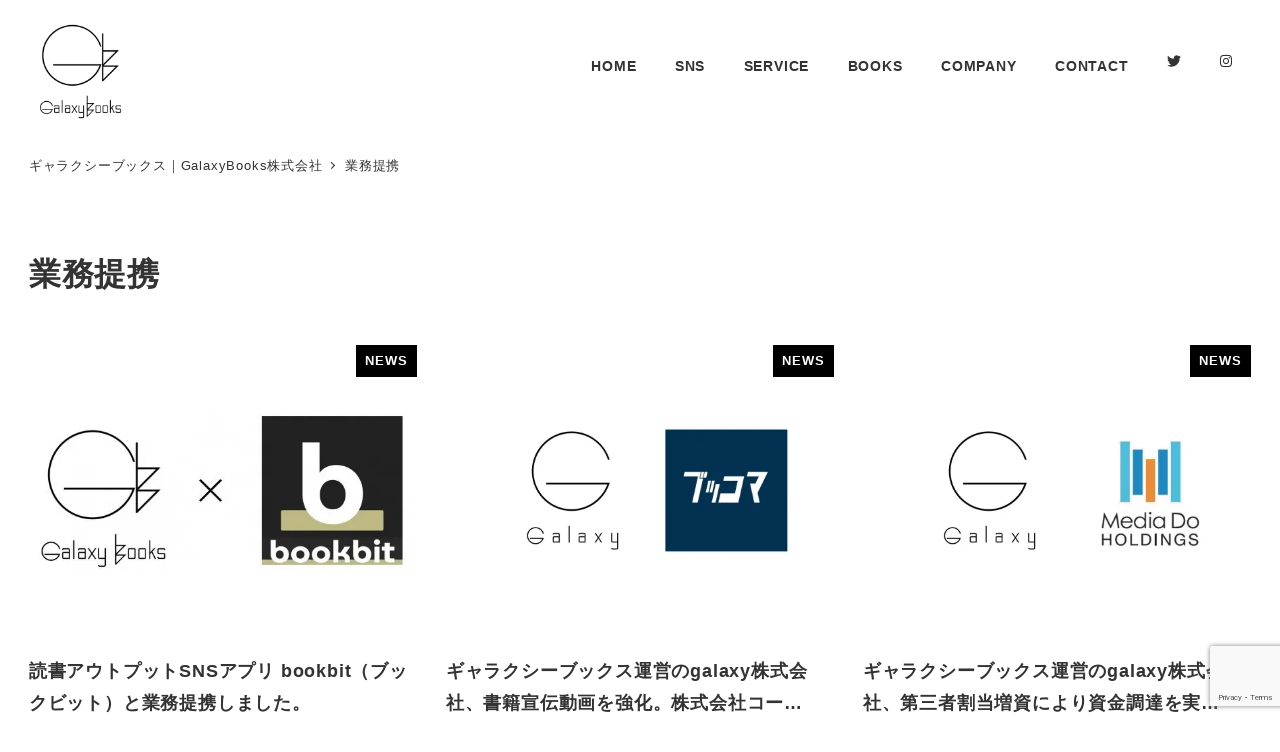

--- FILE ---
content_type: text/html; charset=UTF-8
request_url: https://galaxyinc.co.jp/tag/%E6%A5%AD%E5%8B%99%E6%8F%90%E6%90%BA/
body_size: 18823
content:
<!DOCTYPE html>
<html lang="ja" data-sticky-footer="true" data-scrolled="false">

<head>
			<meta charset="UTF-8">
		<meta name="viewport" content="width=device-width, initial-scale=1, minimum-scale=1, viewport-fit=cover">
		<title>業務提携 &#8211; ギャラクシーブックス｜GalaxyBooks株式会社</title>
<meta name='robots' content='max-image-preview:large' />
		<meta property="og:title" content="業務提携">
		<meta property="og:type" content="blog">
		<meta property="og:url" content="https://galaxyinc.co.jp/tag/%e6%a5%ad%e5%8b%99%e6%8f%90%e6%90%ba/">
		<meta property="og:image" content="">
		<meta property="og:site_name" content="ギャラクシーブックス｜GalaxyBooks株式会社">
		<meta property="og:description" content="最高のラストパス、その1冊が人生を変える">
		<meta property="og:locale" content="ja_JP">
				<link rel='dns-prefetch' href='//stats.wp.com' />
<link rel='dns-prefetch' href='//c0.wp.com' />
<link rel='dns-prefetch' href='//i0.wp.com' />
<link rel="alternate" type="application/rss+xml" title="ギャラクシーブックス｜GalaxyBooks株式会社 &raquo; フィード" href="https://galaxyinc.co.jp/feed/" />
<link rel="alternate" type="application/rss+xml" title="ギャラクシーブックス｜GalaxyBooks株式会社 &raquo; コメントフィード" href="https://galaxyinc.co.jp/comments/feed/" />
		<link rel="profile" href="http://gmpg.org/xfn/11">
				<link rel="alternate" type="application/rss+xml" title="ギャラクシーブックス｜GalaxyBooks株式会社 &raquo; 業務提携 タグのフィード" href="https://galaxyinc.co.jp/tag/%e6%a5%ad%e5%8b%99%e6%8f%90%e6%90%ba/feed/" />
<script type="text/javascript">
/* <![CDATA[ */
window._wpemojiSettings = {"baseUrl":"https:\/\/s.w.org\/images\/core\/emoji\/15.0.3\/72x72\/","ext":".png","svgUrl":"https:\/\/s.w.org\/images\/core\/emoji\/15.0.3\/svg\/","svgExt":".svg","source":{"concatemoji":"https:\/\/galaxyinc.co.jp\/wp-includes\/js\/wp-emoji-release.min.js?ver=6.5.7"}};
/*! This file is auto-generated */
!function(i,n){var o,s,e;function c(e){try{var t={supportTests:e,timestamp:(new Date).valueOf()};sessionStorage.setItem(o,JSON.stringify(t))}catch(e){}}function p(e,t,n){e.clearRect(0,0,e.canvas.width,e.canvas.height),e.fillText(t,0,0);var t=new Uint32Array(e.getImageData(0,0,e.canvas.width,e.canvas.height).data),r=(e.clearRect(0,0,e.canvas.width,e.canvas.height),e.fillText(n,0,0),new Uint32Array(e.getImageData(0,0,e.canvas.width,e.canvas.height).data));return t.every(function(e,t){return e===r[t]})}function u(e,t,n){switch(t){case"flag":return n(e,"\ud83c\udff3\ufe0f\u200d\u26a7\ufe0f","\ud83c\udff3\ufe0f\u200b\u26a7\ufe0f")?!1:!n(e,"\ud83c\uddfa\ud83c\uddf3","\ud83c\uddfa\u200b\ud83c\uddf3")&&!n(e,"\ud83c\udff4\udb40\udc67\udb40\udc62\udb40\udc65\udb40\udc6e\udb40\udc67\udb40\udc7f","\ud83c\udff4\u200b\udb40\udc67\u200b\udb40\udc62\u200b\udb40\udc65\u200b\udb40\udc6e\u200b\udb40\udc67\u200b\udb40\udc7f");case"emoji":return!n(e,"\ud83d\udc26\u200d\u2b1b","\ud83d\udc26\u200b\u2b1b")}return!1}function f(e,t,n){var r="undefined"!=typeof WorkerGlobalScope&&self instanceof WorkerGlobalScope?new OffscreenCanvas(300,150):i.createElement("canvas"),a=r.getContext("2d",{willReadFrequently:!0}),o=(a.textBaseline="top",a.font="600 32px Arial",{});return e.forEach(function(e){o[e]=t(a,e,n)}),o}function t(e){var t=i.createElement("script");t.src=e,t.defer=!0,i.head.appendChild(t)}"undefined"!=typeof Promise&&(o="wpEmojiSettingsSupports",s=["flag","emoji"],n.supports={everything:!0,everythingExceptFlag:!0},e=new Promise(function(e){i.addEventListener("DOMContentLoaded",e,{once:!0})}),new Promise(function(t){var n=function(){try{var e=JSON.parse(sessionStorage.getItem(o));if("object"==typeof e&&"number"==typeof e.timestamp&&(new Date).valueOf()<e.timestamp+604800&&"object"==typeof e.supportTests)return e.supportTests}catch(e){}return null}();if(!n){if("undefined"!=typeof Worker&&"undefined"!=typeof OffscreenCanvas&&"undefined"!=typeof URL&&URL.createObjectURL&&"undefined"!=typeof Blob)try{var e="postMessage("+f.toString()+"("+[JSON.stringify(s),u.toString(),p.toString()].join(",")+"));",r=new Blob([e],{type:"text/javascript"}),a=new Worker(URL.createObjectURL(r),{name:"wpTestEmojiSupports"});return void(a.onmessage=function(e){c(n=e.data),a.terminate(),t(n)})}catch(e){}c(n=f(s,u,p))}t(n)}).then(function(e){for(var t in e)n.supports[t]=e[t],n.supports.everything=n.supports.everything&&n.supports[t],"flag"!==t&&(n.supports.everythingExceptFlag=n.supports.everythingExceptFlag&&n.supports[t]);n.supports.everythingExceptFlag=n.supports.everythingExceptFlag&&!n.supports.flag,n.DOMReady=!1,n.readyCallback=function(){n.DOMReady=!0}}).then(function(){return e}).then(function(){var e;n.supports.everything||(n.readyCallback(),(e=n.source||{}).concatemoji?t(e.concatemoji):e.wpemoji&&e.twemoji&&(t(e.twemoji),t(e.wpemoji)))}))}((window,document),window._wpemojiSettings);
/* ]]> */
</script>
<link rel='stylesheet' id='slick-carousel-css' href='https://galaxyinc.co.jp/wp-content/themes/snow-monkey/vendor/inc2734/wp-awesome-widgets/src/assets/packages/slick-carousel/slick/slick.css?ver=1713240528' type='text/css' media='all' />
<link rel='stylesheet' id='slick-carousel-theme-css' href='https://galaxyinc.co.jp/wp-content/themes/snow-monkey/vendor/inc2734/wp-awesome-widgets/src/assets/packages/slick-carousel/slick/slick-theme.css?ver=1713240528' type='text/css' media='all' />
<link rel='stylesheet' id='wp-awesome-widgets-css' href='https://galaxyinc.co.jp/wp-content/themes/snow-monkey/vendor/inc2734/wp-awesome-widgets/src/assets/css/app.css?ver=1713240528' type='text/css' media='all' />
<link rel='stylesheet' id='wp-like-me-box-css' href='https://galaxyinc.co.jp/wp-content/themes/snow-monkey/vendor/inc2734/wp-like-me-box/src/assets/css/wp-like-me-box.css?ver=1713240528' type='text/css' media='all' />
<link rel='stylesheet' id='wp-share-buttons-css' href='https://galaxyinc.co.jp/wp-content/themes/snow-monkey/vendor/inc2734/wp-share-buttons/src/assets/css/wp-share-buttons.css?ver=1713240528' type='text/css' media='all' />
<link rel='stylesheet' id='wp-pure-css-gallery-css' href='https://galaxyinc.co.jp/wp-content/themes/snow-monkey/vendor/inc2734/wp-pure-css-gallery/src/assets/css/wp-pure-css-gallery.css?ver=1713240528' type='text/css' media='all' />
<style id='wp-emoji-styles-inline-css' type='text/css'>

	img.wp-smiley, img.emoji {
		display: inline !important;
		border: none !important;
		box-shadow: none !important;
		height: 1em !important;
		width: 1em !important;
		margin: 0 0.07em !important;
		vertical-align: -0.1em !important;
		background: none !important;
		padding: 0 !important;
	}
</style>
<link rel='stylesheet' id='wp-block-library-css' href='https://c0.wp.com/c/6.5.7/wp-includes/css/dist/block-library/style.min.css' type='text/css' media='all' />
<style id='wp-block-library-inline-css' type='text/css'>
.has-text-align-justify{text-align:justify;}
</style>
<link rel='stylesheet' id='wp-oembed-blog-card-css' href='https://galaxyinc.co.jp/wp-content/themes/snow-monkey/vendor/inc2734/wp-oembed-blog-card/src/assets/css/app.css?ver=1713240528' type='text/css' media='all' />
<link rel='stylesheet' id='mediaelement-css' href='https://c0.wp.com/c/6.5.7/wp-includes/js/mediaelement/mediaelementplayer-legacy.min.css' type='text/css' media='all' />
<link rel='stylesheet' id='wp-mediaelement-css' href='https://c0.wp.com/c/6.5.7/wp-includes/js/mediaelement/wp-mediaelement.min.css' type='text/css' media='all' />
<style id='jetpack-sharing-buttons-style-inline-css' type='text/css'>
.jetpack-sharing-buttons__services-list{display:flex;flex-direction:row;flex-wrap:wrap;gap:0;list-style-type:none;margin:5px;padding:0}.jetpack-sharing-buttons__services-list.has-small-icon-size{font-size:12px}.jetpack-sharing-buttons__services-list.has-normal-icon-size{font-size:16px}.jetpack-sharing-buttons__services-list.has-large-icon-size{font-size:24px}.jetpack-sharing-buttons__services-list.has-huge-icon-size{font-size:36px}@media print{.jetpack-sharing-buttons__services-list{display:none!important}}.editor-styles-wrapper .wp-block-jetpack-sharing-buttons{gap:0;padding-inline-start:0}ul.jetpack-sharing-buttons__services-list.has-background{padding:1.25em 2.375em}
</style>
<style id='snow-monkey-blocks-accordion-style-inline-css' type='text/css'>
.smb-accordion{--smb-accordion--gap:var(--_margin-1);--smb-accordion--title-background-color:var(--_lighter-color-gray)}.smb-accordion>*+*{margin-top:var(--smb-accordion--gap)}.smb-accordion__item{position:relative}.smb-accordion__item__title{align-items:center;background-color:var(--smb-accordion--title-background-color);display:flex;padding:calc(var(--_padding-1)*.5) var(--_padding-1)}.smb-accordion__item__title__label{flex:1 1 auto}.smb-accordion__item__title__icon{margin-left:var(--_margin-1);--_transition-duration:var(--_global--transition-duration);--_transition-function-timing:var(--_global--transition-function-timing);--_transition-delay:var(--_global--transition-delay);flex:0 0 auto;transition:transform var(--_transition-duration) var(--_transition-function-timing) var(--_transition-delay)}.smb-accordion__item__control{-webkit-appearance:none!important;appearance:none!important;bottom:0!important;cursor:pointer!important;display:block!important;height:100%!important;left:0!important;opacity:0!important;outline:none!important;position:absolute!important;right:0!important;top:0!important;width:100%!important;z-index:1!important}.smb-accordion__item__control:focus-visible{opacity:1!important;outline:1px solid!important}.smb-accordion__item__body{display:none;padding:var(--_padding1);position:relative;z-index:2}.smb-accordion .smb-accordion__item__control:checked+.smb-accordion__item__body,.smb-accordion .smb-accordion__item__control:checked+.smb-accordion__item__title+.smb-accordion__item__body{display:block}.smb-accordion .smb-accordion__item__control:checked+.smb-accordion__item__title>.smb-accordion__item__title__icon{transform:rotate(180deg)}:where(.smb-accordion__item__body.is-layout-constrained>*){--wp--style--global--content-size:100%;--wp--style--global--wide-size:100%}
</style>
<style id='snow-monkey-blocks-alert-style-inline-css' type='text/css'>
.smb-alert{--smb-alert--border-radius:var(--_global--border-radius);--smb-alert--background-color:#fff9e6;--smb-alert--border-color:#fff3cd;--smb-alert--color:#5a4d26;--smb-alert--padding:var(--_padding1);--smb-alert--icon-color:#ffc81a;--smb-alert--warning-background-color:#ffede6;--smb-alert--warning-border-color:#ffdacd;--smb-alert--warning-color:#361f17;--smb-alert--warning-icon-color:#ff561a;--smb-alert--success-background-color:#f4ffe6;--smb-alert--success-border-color:#dfffb3;--smb-alert--success-color:#28321b;--smb-alert--success-icon-color:#84e600;--smb-alert--remark-background-color:var(--_lightest-color-gray);--smb-alert--remark-border-color:var(--_lighter-color-gray);--smb-alert--remark-color:var(--_color-text);--smb-alert--remark-icon-color:var(--_color-gray);background-color:var(--smb-alert--background-color);border:1px solid var(--smb-alert--border-color);border-radius:var(--smb-alert--border-radius);color:var(--smb-alert--color);display:block;padding:var(--smb-alert--padding)}.smb-alert .svg-inline--fa{color:var(--smb-alert--icon-color)}.smb-alert--warning{--smb-alert--background-color:var(--smb-alert--warning-background-color);--smb-alert--border-color:var(--smb-alert--warning-border-color);--smb-alert--color:var(--smb-alert--warning-color);--smb-alert--icon-color:var(--smb-alert--warning-icon-color)}.smb-alert--success{--smb-alert--background-color:var(--smb-alert--success-background-color);--smb-alert--border-color:var(--smb-alert--success-border-color);--smb-alert--color:var(--smb-alert--success-color);--smb-alert--icon-color:var(--smb-alert--success-icon-color)}.smb-alert--remark{--smb-alert--background-color:var(--smb-alert--remark-background-color);--smb-alert--border-color:var(--smb-alert--remark-border-color);--smb-alert--color:var(--smb-alert--remark-color);--smb-alert--icon-color:var(--smb-alert--remark-icon-color)}.smb-alert__title{align-items:center;display:flex;margin-bottom:var(--_margin-1);position:relative}.smb-alert__title .svg-inline--fa{flex:0 0 auto;margin-right:var(--_margin-2);position:relative;top:-1px;--_font-size-level:3;font-size:var(--_fluid-font-size);height:1em;line-height:var(--_line-height)}:where(.smb-alert__body.is-layout-constrained>*){--wp--style--global--content-size:100%;--wp--style--global--wide-size:100%}
</style>
<link rel='stylesheet' id='snow-monkey-blocks-balloon-style-css' href='https://galaxyinc.co.jp/wp-content/plugins/snow-monkey-blocks/dist/blocks/balloon/style.css?ver=6.5.7' type='text/css' media='all' />
<style id='snow-monkey-blocks-box-style-inline-css' type='text/css'>
.smb-box{--smb-box--background-color:#0000;--smb-box--background-image:initial;--smb-box--background-opacity:1;--smb-box--border-color:var(--_lighter-color-gray);--smb-box--border-style:solid;--smb-box--border-width:0px;--smb-box--border-radius:var(--_global--border-radius);--smb-box--box-shadow:initial;--smb-box--color:inherit;--smb-box--padding:var(--_padding1);border-radius:var(--smb-box--border-radius);border-width:0;box-shadow:var(--smb-box--box-shadow);color:var(--smb-box--color);overflow:visible;padding:var(--smb-box--padding);position:relative}.smb-box--p-s{--smb-box--padding:var(--_padding-1)}.smb-box--p-l{--smb-box--padding:var(--_padding2)}.smb-box__background{background-color:var(--smb-box--background-color);background-image:var(--smb-box--background-image);border:var(--smb-box--border-width) var(--smb-box--border-style) var(--smb-box--border-color);border-radius:var(--smb-box--border-radius);bottom:0;display:block;left:0;opacity:var(--smb-box--background-opacity);position:absolute;right:0;top:0}.smb-box__body{position:relative}:where(.smb-box__body.is-layout-constrained>*){--wp--style--global--content-size:100%;--wp--style--global--wide-size:100%}
</style>
<style id='snow-monkey-blocks-btn-style-inline-css' type='text/css'>
.smb-btn{--smb-btn--background-color:var(--wp--preset--color--black);--smb-btn--background-image:initial;--smb-btn--border:none;--smb-btn--border-radius:var(--_global--border-radius);--smb-btn--color:var(--wp--preset--color--white);--smb-btn--padding:var(--_padding-1);--smb-btn--padding-vertical:calc(var(--smb-btn--padding)*0.5);--smb-btn--padding-horizontal:var(--smb-btn--padding);--smb-btn--style--ghost--border-color:var(--smb-btn--background-color,currentColor);--smb-btn--style--ghost--color:currentColor;--smb-btn--style--text--color:currentColor;background-color:var(--smb-btn--background-color);background-image:var(--smb-btn--background-image);border:var(--smb-btn--border);border-radius:var(--smb-btn--border-radius);color:var(--smb-btn--color);display:inline-flex;justify-content:center;margin:0;max-width:100%;padding:var(--smb-btn--padding-vertical) var(--smb-btn--padding-horizontal);text-decoration:none;white-space:nowrap;--_transition-duration:var(--_global--transition-duration);--_transition-function-timing:var(--_global--transition-function-timing);--_transition-delay:var(--_global--transition-delay);transition:all var(--_transition-duration) var(--_transition-function-timing) var(--_transition-delay)}.smb-btn__label{color:currentColor;white-space:inherit!important}.smb-btn--little-wider{--smb-btn--padding-horizontal:var(--_padding2)}.smb-btn--wider{--smb-btn--padding-horizontal:var(--_padding3)}.smb-btn--full,.smb-btn--more-wider{width:100%}.smb-btn--wrap{white-space:normal}.smb-btn-wrapper.is-style-ghost .smb-btn{--smb-btn--color:var(--smb-btn--style--ghost--color);background-color:initial;border:1px solid var(--smb-btn--style--ghost--border-color)}.smb-btn-wrapper.is-style-ghost .smb-btn[style*="background-color:"]{background-color:initial!important}.smb-btn-wrapper.is-style-text .smb-btn{--smb-btn--background-color:#0000;--smb-btn--color:var(--smb-btn--style--text--color);border:none}.aligncenter .smb-btn-wrapper,.smb-btn-wrapper.aligncenter{text-align:center}@media (min-width:640px){.smb-btn--more-wider{--smb-btn--padding-horizontal:var(--_padding4);display:inline-block;width:auto}}@media (hover:hover) and (pointer:fine){.smb-btn:active,.smb-btn:focus,.smb-btn:hover{filter:brightness(90%)}}
</style>
<link rel='stylesheet' id='snow-monkey-blocks-btn-box-style-css' href='https://galaxyinc.co.jp/wp-content/plugins/snow-monkey-blocks/dist/blocks/btn-box/style.css?ver=1713240600' type='text/css' media='all' />
<style id='snow-monkey-blocks-buttons-style-inline-css' type='text/css'>
.smb-buttons{--smb-buttons--gap:var(--_margin1);display:flex;flex-wrap:wrap;gap:var(--smb-buttons--gap)}.smb-buttons.has-text-align-left,.smb-buttons.is-content-justification-left{justify-content:flex-start}.smb-buttons.has-text-align-center,.smb-buttons.is-content-justification-center{justify-content:center}.smb-buttons.has-text-align-right,.smb-buttons.is-content-justification-right{justify-content:flex-end}.smb-buttons.is-content-justification-space-between{justify-content:space-between}.smb-buttons>.smb-btn-wrapper{flex:0 1 auto;margin:0}.smb-buttons>.smb-btn-wrapper--full{flex:1 1 auto}@media not all and (min-width:640px){.smb-buttons>.smb-btn-wrapper--more-wider{flex:1 1 auto}}
</style>
<link rel='stylesheet' id='snow-monkey-blocks-categories-list-style-css' href='https://galaxyinc.co.jp/wp-content/plugins/snow-monkey-blocks/dist/blocks/categories-list/style.css?ver=6.5.7' type='text/css' media='all' />
<style id='snow-monkey-blocks-container-style-inline-css' type='text/css'>
.smb-container__body{margin-left:auto;margin-right:auto;max-width:100%}.smb-container--no-gutters{padding-left:0!important;padding-right:0!important}:where(.smb-container__body.is-layout-constrained>*){--wp--style--global--content-size:100%;--wp--style--global--wide-size:100%}
</style>
<style id='snow-monkey-blocks-countdown-style-inline-css' type='text/css'>
.smb-countdown{--smb-countdown--gap:var(--_margin-2);--smb-countdown--numeric-color:currentColor;--smb-countdown--clock-color:currentColor}.smb-countdown__list{align-items:center;align-self:center;display:flex;flex-direction:row;flex-wrap:wrap;list-style-type:none;margin-left:0;padding-left:0}.smb-countdown__list-item{margin:0 var(--smb-countdown--gap);text-align:center}.smb-countdown__list-item:first-child{margin-left:0}.smb-countdown__list-item:last-child{margin-right:0}.smb-countdown__list-item__numeric{color:var(--smb-countdown--numeric-color);display:block;--_font-size-level:3;font-size:var(--_fluid-font-size);font-weight:700;line-height:var(--_line-height)}.smb-countdown__list-item__clock{color:var(--smb-countdown--clock-color);display:block;--_font-size-level:-1;font-size:var(--_font-size);line-height:var(--_line-height)}.smb-countdown .align-center{justify-content:center}.smb-countdown .align-left{justify-content:flex-start}.smb-countdown .align-right{justify-content:flex-end}.is-style-inline .smb-countdown__list-item__clock,.is-style-inline .smb-countdown__list-item__numeric{display:inline}
</style>
<style id='snow-monkey-blocks-directory-structure-style-inline-css' type='text/css'>
.smb-directory-structure{--smb-directory-structure--background-color:var(--_lightest-color-gray);--smb-directory-structure--padding:var(--_padding1);--smb-directory-structure--gap:var(--_margin-2);--smb-directory-structure--icon-color:currentColor;background-color:var(--smb-directory-structure--background-color);overflow-x:auto;overflow-y:hidden;padding:var(--smb-directory-structure--padding)}.smb-directory-structure>*+*{margin-top:var(--smb-directory-structure--gap)}.smb-directory-structure__item{--smb-directory-structure--icon-color:currentColor}.smb-directory-structure__item p{align-items:flex-start;display:flex;flex-wrap:nowrap}.smb-directory-structure .fa-fw{color:var(--smb-directory-structure--icon-color);width:auto}.smb-directory-structure__item__name{margin-left:.5em;white-space:nowrap}.smb-directory-structure__item__list{margin-left:1.5em}.smb-directory-structure__item__list>*{margin-top:var(--smb-directory-structure--gap)}
</style>
<style id='snow-monkey-blocks-evaluation-star-style-inline-css' type='text/css'>
.smb-evaluation-star{--smb-evaluation-star--gap:var(--_margin-2);--smb-evaluation-star--icon-color:#f9bb2d;--smb-evaluation-star--numeric-color:currentColor;align-items:center;display:flex;gap:var(--smb-evaluation-star--gap)}.smb-evaluation-star--title-right .smb-evaluation-star__title{order:1}.smb-evaluation-star__body{display:inline-flex;gap:var(--smb-evaluation-star--gap)}.smb-evaluation-star__numeric{color:var(--smb-evaluation-star--numeric-color);font-weight:700}.smb-evaluation-star__numeric--right{order:1}.smb-evaluation-star__icon{color:var(--smb-evaluation-star--icon-color);display:inline-block}
</style>
<style id='snow-monkey-blocks-faq-style-inline-css' type='text/css'>
.smb-faq{--smb-faq--border-color:var(--_lighter-color-gray);--smb-faq--label-color:initial;--smb-faq--item-gap:var(--_margin1);--smb-faq--item-question-label-color:currentColor;--smb-faq--item-answer-label-color:currentColor;border-top:1px solid var(--smb-faq--border-color)}.smb-faq__item{border-bottom:1px solid var(--smb-faq--border-color);padding:var(--_padding1) 0}.smb-faq__item__answer,.smb-faq__item__question{display:flex;flex-direction:row;flex-wrap:nowrap}.smb-faq__item__answer__label,.smb-faq__item__question__label{flex:0 0 0%;margin-right:var(--smb-faq--item-gap);--_font-size-level:3;font-size:var(--_fluid-font-size);font-weight:400;line-height:var(--_line-height);line-height:1.05;min-width:.8em}.smb-faq__item__answer__body,.smb-faq__item__question__body{flex:1 1 auto}.smb-faq__item__question{font-weight:700;margin:0 0 var(--smb-faq--item-gap)}.smb-faq__item__question__label{color:var(--smb-faq--item-question-label-color)}.smb-faq__item__answer__label{color:var(--smb-faq--item-answer-label-color)}:where(.smb-faq__item__answer__body.is-layout-constrained>*){--wp--style--global--content-size:100%;--wp--style--global--wide-size:100%}
</style>
<style id='snow-monkey-blocks-flex-style-inline-css' type='text/css'>
.smb-flex{--smb-flex--box-shadow:none;box-shadow:var(--smb-flex--box-shadow);flex-direction:column}.smb-flex.is-horizontal{flex-direction:row}.smb-flex.is-vertical{flex-direction:column}.smb-flex>*{--smb--flex-grow:0;--smb--flex-shrink:1;--smb--flex-basis:auto;flex-basis:var(--smb--flex-basis);flex-grow:var(--smb--flex-grow);flex-shrink:var(--smb--flex-shrink);min-width:0}.smb-flex.is-layout-flex{gap:0}
</style>
<style id='snow-monkey-blocks-grid-style-inline-css' type='text/css'>
.smb-grid{--smb-grid--gap:0px;--smb-grid--column-auto-repeat:auto-fit;--smb-grid--columns:1;--smb-grid--column-min-width:250px;--smb-grid--grid-template-columns:none;--smb-grid--rows:1;--smb-grid--grid-template-rows:none;display:grid;gap:var(--smb-grid--gap)}.smb-grid>*{--smb--justify-self:stretch;--smb--align-self:stretch;--smb--grid-column:auto;--smb--grid-row:auto;align-self:var(--smb--align-self);grid-column:var(--smb--grid-column);grid-row:var(--smb--grid-row);justify-self:var(--smb--justify-self);margin-bottom:0;margin-top:0;min-width:0}.smb-grid--columns\:columns{grid-template-columns:repeat(var(--smb-grid--columns),1fr)}.smb-grid--columns\:min{grid-template-columns:repeat(var(--smb-grid--column-auto-repeat),minmax(min(var(--smb-grid--column-min-width),100%),1fr))}.smb-grid--columns\:free{grid-template-columns:var(--smb-grid--grid-template-columns)}.smb-grid--rows\:rows{grid-template-rows:repeat(var(--smb-grid--rows),1fr)}.smb-grid--rows\:free{grid-template-rows:var(--smb-grid--grid-template-rows)}
</style>
<link rel='stylesheet' id='snow-monkey-blocks-hero-header-style-css' href='https://galaxyinc.co.jp/wp-content/plugins/snow-monkey-blocks/dist/blocks/hero-header/style.css?ver=6.5.7' type='text/css' media='all' />
<link rel='stylesheet' id='snow-monkey-blocks-information-style-css' href='https://galaxyinc.co.jp/wp-content/plugins/snow-monkey-blocks/dist/blocks/information/style.css?ver=6.5.7' type='text/css' media='all' />
<link rel='stylesheet' id='snow-monkey-blocks-items-style-css' href='https://galaxyinc.co.jp/wp-content/plugins/snow-monkey-blocks/dist/blocks/items/style.css?ver=1713240600' type='text/css' media='all' />
<style id='snow-monkey-blocks-list-style-inline-css' type='text/css'>
.smb-list{--smb-list--gap:var(--_margin-2)}.smb-list ul{list-style:none!important}.smb-list ul *>li:first-child,.smb-list ul li+li{margin-top:var(--smb-list--gap)}.smb-list ul>li{position:relative}.smb-list ul>li .smb-list__icon{left:-1.5em;position:absolute}
</style>
<link rel='stylesheet' id='snow-monkey-blocks-media-text-style-css' href='https://galaxyinc.co.jp/wp-content/plugins/snow-monkey-blocks/dist/blocks/media-text/style.css?ver=6.5.7' type='text/css' media='all' />
<link rel='stylesheet' id='snow-monkey-blocks-panels-style-css' href='https://galaxyinc.co.jp/wp-content/plugins/snow-monkey-blocks/dist/blocks/panels/style.css?ver=6.5.7' type='text/css' media='all' />
<style id='snow-monkey-blocks-price-menu-style-inline-css' type='text/css'>
.smb-price-menu{--smb-price-menu--border-color:var(--_lighter-color-gray);--smb-price-menu--item-padding:var(--_padding-1);border-top:1px solid var(--smb-price-menu--border-color)}.smb-price-menu>.smb-price-menu__item{margin-bottom:0;margin-top:0}.smb-price-menu__item{border-bottom:1px solid var(--smb-price-menu--border-color);padding:var(--smb-price-menu--item-padding) 0}@media (min-width:640px){.smb-price-menu__item{align-items:center;display:flex;flex-direction:row;flex-wrap:nowrap;justify-content:space-between}.smb-price-menu__item>*{flex:0 0 auto}}
</style>
<link rel='stylesheet' id='snow-monkey-blocks-pricing-table-style-css' href='https://galaxyinc.co.jp/wp-content/plugins/snow-monkey-blocks/dist/blocks/pricing-table/style.css?ver=1713240600' type='text/css' media='all' />
<style id='snow-monkey-blocks-rating-box-style-inline-css' type='text/css'>
.smb-rating-box{--smb-rating-box--gap:var(--_margin-1);--smb-rating-box--bar-border-radius:var(--_global--border-radius);--smb-rating-box--bar-background-color:var(--_lighter-color-gray);--smb-rating-box--rating-background-color:#f9bb2d}.smb-rating-box__body>*+*{margin-top:var(--smb-rating-box--gap)}.smb-rating-box__item__title{margin-bottom:var(--_margin-2)}.smb-rating-box__item__evaluation__bar,.smb-rating-box__item__evaluation__rating{border-radius:var(--smb-rating-box--bar-border-radius);height:1rem}.smb-rating-box__item__evaluation__bar{background-color:var(--smb-rating-box--bar-background-color);position:relative}.smb-rating-box__item__evaluation__rating{background-color:var(--smb-rating-box--rating-background-color);left:0;position:absolute;top:0}.smb-rating-box__item__evaluation__numeric{position:absolute;right:0;top:-2rem;--_font-size-level:-2;font-size:var(--_font-size);line-height:var(--_line-height)}
</style>
<style id='snow-monkey-blocks-read-more-box-style-inline-css' type='text/css'>
.smb-read-more-box{--smb-read-more-box--content-height:100px;--smb-read-more-box--mask-color:var(--_global--background-color,#fff)}.smb-read-more-box__content{--_transition-duration:var(--_global--transition-duration);--_transition-function-timing:var(--_global--transition-function-timing);--_transition-delay:var(--_global--transition-delay);overflow:hidden;position:relative;transition:height var(--_transition-duration) var(--_transition-function-timing) var(--_transition-delay)}.smb-read-more-box__content[aria-hidden=true]{height:var(--smb-read-more-box--content-height)}.smb-read-more-box__action{display:flex;flex-wrap:wrap;margin-top:var(--_padding-1)}.smb-read-more-box__action.is-content-justification-left{justify-content:start}.smb-read-more-box__action.is-content-justification-center{justify-content:center}.smb-read-more-box__action.is-content-justification-right{justify-content:end}.smb-read-more-box__btn-wrapper.smb-btn-wrapper--full{flex-grow:1}.smb-read-more-box__button{cursor:pointer}.smb-read-more-box--has-mask .smb-read-more-box__content[aria-hidden=true]:after{background:linear-gradient(to bottom,#0000 0,var(--smb-read-more-box--mask-color) 100%);bottom:0;content:"";display:block;height:50px;left:0;position:absolute;right:0}.smb-read-more-box.is-style-ghost .smb-read-more-box__button{--smb-btn--color:var(--smb-btn--style--ghost--color);background-color:initial;border:1px solid var(--smb-btn--style--ghost--border-color)}.smb-read-more-box.is-style-text .smb-read-more-box__button{--smb-btn--background-color:#0000;--smb-btn--color:var(--smb-btn--style--text--color);--smb-btn--padding:0px;border:none}:where(.smb-read-more-box__content.is-layout-constrained>*){--wp--style--global--content-size:100%;--wp--style--global--wide-size:100%}
</style>
<link rel='stylesheet' id='snow-monkey-blocks-section-style-css' href='https://galaxyinc.co.jp/wp-content/plugins/snow-monkey-blocks/dist/blocks/section/style.css?ver=6.5.7' type='text/css' media='all' />
<link rel='stylesheet' id='snow-monkey-blocks-section-break-the-grid-style-css' href='https://galaxyinc.co.jp/wp-content/plugins/snow-monkey-blocks/dist/blocks/section-break-the-grid/style.css?ver=1713240600' type='text/css' media='all' />
<link rel='stylesheet' id='snow-monkey-blocks-section-side-heading-style-css' href='https://galaxyinc.co.jp/wp-content/plugins/snow-monkey-blocks/dist/blocks/section-side-heading/style.css?ver=1713240600' type='text/css' media='all' />
<link rel='stylesheet' id='snow-monkey-blocks-section-with-bgimage-style-css' href='https://galaxyinc.co.jp/wp-content/plugins/snow-monkey-blocks/dist/blocks/section-with-bgimage/style.css?ver=1713240600' type='text/css' media='all' />
<link rel='stylesheet' id='snow-monkey-blocks-section-with-bgvideo-style-css' href='https://galaxyinc.co.jp/wp-content/plugins/snow-monkey-blocks/dist/blocks/section-with-bgvideo/style.css?ver=1713240600' type='text/css' media='all' />
<link rel='stylesheet' id='snow-monkey-blocks-slider-style-css' href='https://galaxyinc.co.jp/wp-content/plugins/snow-monkey-blocks/dist/blocks/slider/style.css?ver=1713240600' type='text/css' media='all' />
<link rel='stylesheet' id='spider-css' href='https://galaxyinc.co.jp/wp-content/plugins/snow-monkey-blocks/dist/packages/spider/dist/css/spider.css?ver=1713240600' type='text/css' media='all' />
<link rel='stylesheet' id='snow-monkey-blocks-spider-slider-style-css' href='https://galaxyinc.co.jp/wp-content/plugins/snow-monkey-blocks/dist/blocks/spider-slider/style.css?ver=1713240600' type='text/css' media='all' />
<link rel='stylesheet' id='snow-monkey-blocks-spider-contents-slider-style-css' href='https://galaxyinc.co.jp/wp-content/plugins/snow-monkey-blocks/dist/blocks/spider-contents-slider/style.css?ver=1713240600' type='text/css' media='all' />
<link rel='stylesheet' id='snow-monkey-blocks-spider-pickup-slider-style-css' href='https://galaxyinc.co.jp/wp-content/plugins/snow-monkey-blocks/dist/blocks/spider-pickup-slider/style.css?ver=1713240600' type='text/css' media='all' />
<link rel='stylesheet' id='snow-monkey-blocks-step-style-css' href='https://galaxyinc.co.jp/wp-content/plugins/snow-monkey-blocks/dist/blocks/step/style.css?ver=6.5.7' type='text/css' media='all' />
<link rel='stylesheet' id='snow-monkey-blocks-tabs-style-css' href='https://galaxyinc.co.jp/wp-content/plugins/snow-monkey-blocks/dist/blocks/tabs/style.css?ver=6.5.7' type='text/css' media='all' />
<style id='snow-monkey-blocks-taxonomy-terms-style-inline-css' type='text/css'>
.smb-taxonomy-terms.is-style-tag .smb-taxonomy-terms__list{list-style:none;margin-left:0;padding-left:0}.smb-taxonomy-terms.is-style-tag .smb-taxonomy-terms__item{display:inline-block;margin:4px 4px 4px 0}.smb-taxonomy-terms.is-style-slash .smb-taxonomy-terms__list{display:flex;flex-wrap:wrap;list-style:none;margin-left:0;padding-left:0}.smb-taxonomy-terms.is-style-slash .smb-taxonomy-terms__item{display:inline-block}.smb-taxonomy-terms.is-style-slash .smb-taxonomy-terms__item:not(:last-child):after{content:"/";display:inline-block;margin:0 .5em}
</style>
<style id='snow-monkey-blocks-testimonial-style-inline-css' type='text/css'>
.smb-testimonial__item{display:flex;flex-direction:row;flex-wrap:nowrap;justify-content:center}.smb-testimonial__item__figure{border-radius:100%;flex:0 0 auto;height:48px;margin-right:var(--_margin-1);margin-top:calc(var(--_half-leading)*1rem);overflow:hidden;width:48px}.smb-testimonial__item__figure img{height:100%;object-fit:cover;object-position:50% 50%;width:100%}.smb-testimonial__item__body{flex:1 1 auto;max-width:100%}.smb-testimonial__item__name{--_font-size-level:-2;font-size:var(--_font-size);line-height:var(--_line-height)}.smb-testimonial__item__name a{color:inherit}.smb-testimonial__item__lede{--_font-size-level:-2;font-size:var(--_font-size);line-height:var(--_line-height)}.smb-testimonial__item__lede a{color:inherit}.smb-testimonial__item__content{margin-bottom:var(--_margin-1);--_font-size-level:-1;font-size:var(--_font-size);line-height:var(--_line-height)}.smb-testimonial__item__content:after{background-color:currentColor;content:"";display:block;height:1px;margin-top:var(--_margin-1);width:2rem}
</style>
<link rel='stylesheet' id='snow-monkey-blocks-thumbnail-gallery-style-css' href='https://galaxyinc.co.jp/wp-content/plugins/snow-monkey-blocks/dist/blocks/thumbnail-gallery/style.css?ver=1713240600' type='text/css' media='all' />
<link rel='stylesheet' id='snow-monkey-blocks-css' href='https://galaxyinc.co.jp/wp-content/plugins/snow-monkey-blocks/dist/css/blocks.css?ver=1713240600' type='text/css' media='all' />
<link rel='stylesheet' id='snow-monkey-snow-monkey-blocks-app-css' href='https://galaxyinc.co.jp/wp-content/themes/snow-monkey/assets/css/dependency/snow-monkey-blocks/app.css?ver=1713240528' type='text/css' media='all' />
<link rel='stylesheet' id='snow-monkey-snow-monkey-blocks-theme-css' href='https://galaxyinc.co.jp/wp-content/themes/snow-monkey/assets/css/dependency/snow-monkey-blocks/app-theme.css?ver=1713240528' type='text/css' media='all' />
<style id='global-styles-inline-css' type='text/css'>
body{--wp--preset--color--black: #000000;--wp--preset--color--cyan-bluish-gray: #abb8c3;--wp--preset--color--white: #ffffff;--wp--preset--color--pale-pink: #f78da7;--wp--preset--color--vivid-red: #cf2e2e;--wp--preset--color--luminous-vivid-orange: #ff6900;--wp--preset--color--luminous-vivid-amber: #fcb900;--wp--preset--color--light-green-cyan: #7bdcb5;--wp--preset--color--vivid-green-cyan: #00d084;--wp--preset--color--pale-cyan-blue: #8ed1fc;--wp--preset--color--vivid-cyan-blue: #0693e3;--wp--preset--color--vivid-purple: #9b51e0;--wp--preset--color--sm-accent: var(--accent-color);--wp--preset--color--sm-sub-accent: var(--sub-accent-color);--wp--preset--color--sm-text: var(--_color-text);--wp--preset--color--sm-text-alt: var(--_color-white);--wp--preset--color--sm-lightest-gray: var(--_lightest-color-gray);--wp--preset--color--sm-lighter-gray: var(--_lighter-color-gray);--wp--preset--color--sm-light-gray: var(--_light-color-gray);--wp--preset--color--sm-gray: var(--_color-gray);--wp--preset--color--sm-dark-gray: var(--_dark-color-gray);--wp--preset--color--sm-darker-gray: var(--_darker-color-gray);--wp--preset--color--sm-darkest-gray: var(--_darkest-color-gray);--wp--preset--gradient--vivid-cyan-blue-to-vivid-purple: linear-gradient(135deg,rgba(6,147,227,1) 0%,rgb(155,81,224) 100%);--wp--preset--gradient--light-green-cyan-to-vivid-green-cyan: linear-gradient(135deg,rgb(122,220,180) 0%,rgb(0,208,130) 100%);--wp--preset--gradient--luminous-vivid-amber-to-luminous-vivid-orange: linear-gradient(135deg,rgba(252,185,0,1) 0%,rgba(255,105,0,1) 100%);--wp--preset--gradient--luminous-vivid-orange-to-vivid-red: linear-gradient(135deg,rgba(255,105,0,1) 0%,rgb(207,46,46) 100%);--wp--preset--gradient--very-light-gray-to-cyan-bluish-gray: linear-gradient(135deg,rgb(238,238,238) 0%,rgb(169,184,195) 100%);--wp--preset--gradient--cool-to-warm-spectrum: linear-gradient(135deg,rgb(74,234,220) 0%,rgb(151,120,209) 20%,rgb(207,42,186) 40%,rgb(238,44,130) 60%,rgb(251,105,98) 80%,rgb(254,248,76) 100%);--wp--preset--gradient--blush-light-purple: linear-gradient(135deg,rgb(255,206,236) 0%,rgb(152,150,240) 100%);--wp--preset--gradient--blush-bordeaux: linear-gradient(135deg,rgb(254,205,165) 0%,rgb(254,45,45) 50%,rgb(107,0,62) 100%);--wp--preset--gradient--luminous-dusk: linear-gradient(135deg,rgb(255,203,112) 0%,rgb(199,81,192) 50%,rgb(65,88,208) 100%);--wp--preset--gradient--pale-ocean: linear-gradient(135deg,rgb(255,245,203) 0%,rgb(182,227,212) 50%,rgb(51,167,181) 100%);--wp--preset--gradient--electric-grass: linear-gradient(135deg,rgb(202,248,128) 0%,rgb(113,206,126) 100%);--wp--preset--gradient--midnight: linear-gradient(135deg,rgb(2,3,129) 0%,rgb(40,116,252) 100%);--wp--preset--font-size--small: 13px;--wp--preset--font-size--medium: 20px;--wp--preset--font-size--large: 36px;--wp--preset--font-size--x-large: 42px;--wp--preset--font-size--sm-xs: 0.8rem;--wp--preset--font-size--sm-s: 0.88rem;--wp--preset--font-size--sm-m: 1rem;--wp--preset--font-size--sm-l: 1.14rem;--wp--preset--font-size--sm-xl: 1.33rem;--wp--preset--font-size--sm-2-xl: 1.6rem;--wp--preset--font-size--sm-3-xl: 2rem;--wp--preset--font-size--sm-4-xl: 2.66rem;--wp--preset--font-size--sm-5-xl: 4rem;--wp--preset--font-size--sm-6-xl: 8rem;--wp--preset--spacing--20: var(--_s-2);--wp--preset--spacing--30: var(--_s-1);--wp--preset--spacing--40: var(--_s1);--wp--preset--spacing--50: var(--_s2);--wp--preset--spacing--60: var(--_s3);--wp--preset--spacing--70: var(--_s4);--wp--preset--spacing--80: var(--_s5);--wp--preset--shadow--natural: 6px 6px 9px rgba(0, 0, 0, 0.2);--wp--preset--shadow--deep: 12px 12px 50px rgba(0, 0, 0, 0.4);--wp--preset--shadow--sharp: 6px 6px 0px rgba(0, 0, 0, 0.2);--wp--preset--shadow--outlined: 6px 6px 0px -3px rgba(255, 255, 255, 1), 6px 6px rgba(0, 0, 0, 1);--wp--preset--shadow--crisp: 6px 6px 0px rgba(0, 0, 0, 1);--wp--custom--slim-width: 46rem;--wp--custom--content-max-width: var(--_global--container-max-width);--wp--custom--content-width: var(--wp--custom--content-max-width);--wp--custom--content-wide-width: calc(var(--wp--custom--content-width) + 240px);--wp--custom--has-sidebar-main-basis: var(--wp--custom--slim-width);--wp--custom--has-sidebar-sidebar-basis: 336px;}body { margin: 0;--wp--style--global--content-size: var(--wp--custom--content-width);--wp--style--global--wide-size: var(--wp--custom--content-wide-width); }.wp-site-blocks > .alignleft { float: left; margin-right: 2em; }.wp-site-blocks > .alignright { float: right; margin-left: 2em; }.wp-site-blocks > .aligncenter { justify-content: center; margin-left: auto; margin-right: auto; }:where(.wp-site-blocks) > * { margin-block-start: var(--_margin1); margin-block-end: 0; }:where(.wp-site-blocks) > :first-child:first-child { margin-block-start: 0; }:where(.wp-site-blocks) > :last-child:last-child { margin-block-end: 0; }body { --wp--style--block-gap: var(--_margin1); }:where(body .is-layout-flow)  > :first-child:first-child{margin-block-start: 0;}:where(body .is-layout-flow)  > :last-child:last-child{margin-block-end: 0;}:where(body .is-layout-flow)  > *{margin-block-start: var(--_margin1);margin-block-end: 0;}:where(body .is-layout-constrained)  > :first-child:first-child{margin-block-start: 0;}:where(body .is-layout-constrained)  > :last-child:last-child{margin-block-end: 0;}:where(body .is-layout-constrained)  > *{margin-block-start: var(--_margin1);margin-block-end: 0;}:where(body .is-layout-flex) {gap: var(--_margin1);}:where(body .is-layout-grid) {gap: var(--_margin1);}body .is-layout-flow > .alignleft{float: left;margin-inline-start: 0;margin-inline-end: 2em;}body .is-layout-flow > .alignright{float: right;margin-inline-start: 2em;margin-inline-end: 0;}body .is-layout-flow > .aligncenter{margin-left: auto !important;margin-right: auto !important;}body .is-layout-constrained > .alignleft{float: left;margin-inline-start: 0;margin-inline-end: 2em;}body .is-layout-constrained > .alignright{float: right;margin-inline-start: 2em;margin-inline-end: 0;}body .is-layout-constrained > .aligncenter{margin-left: auto !important;margin-right: auto !important;}body .is-layout-constrained > :where(:not(.alignleft):not(.alignright):not(.alignfull)){max-width: var(--wp--style--global--content-size);margin-left: auto !important;margin-right: auto !important;}body .is-layout-constrained > .alignwide{max-width: var(--wp--style--global--wide-size);}body .is-layout-flex{display: flex;}body .is-layout-flex{flex-wrap: wrap;align-items: center;}body .is-layout-flex > *{margin: 0;}body .is-layout-grid{display: grid;}body .is-layout-grid > *{margin: 0;}body{padding-top: 0px;padding-right: 0px;padding-bottom: 0px;padding-left: 0px;}a:where(:not(.wp-element-button)){color: var(--wp--preset--color--sm-accent);text-decoration: underline;}.wp-element-button, .wp-block-button__link{background-color: var(--wp--preset--color--sm-accent);border-radius: var(--_global--border-radius);border-width: 0;color: var(--wp--preset--color--sm-text-alt);font-family: inherit;font-size: inherit;line-height: inherit;padding-top: calc(var(--_padding-1) * .5);padding-right: var(--_padding-1);padding-bottom: calc(var(--_padding-1) * .5);padding-left: var(--_padding-1);text-decoration: none;}.has-black-color{color: var(--wp--preset--color--black) !important;}.has-cyan-bluish-gray-color{color: var(--wp--preset--color--cyan-bluish-gray) !important;}.has-white-color{color: var(--wp--preset--color--white) !important;}.has-pale-pink-color{color: var(--wp--preset--color--pale-pink) !important;}.has-vivid-red-color{color: var(--wp--preset--color--vivid-red) !important;}.has-luminous-vivid-orange-color{color: var(--wp--preset--color--luminous-vivid-orange) !important;}.has-luminous-vivid-amber-color{color: var(--wp--preset--color--luminous-vivid-amber) !important;}.has-light-green-cyan-color{color: var(--wp--preset--color--light-green-cyan) !important;}.has-vivid-green-cyan-color{color: var(--wp--preset--color--vivid-green-cyan) !important;}.has-pale-cyan-blue-color{color: var(--wp--preset--color--pale-cyan-blue) !important;}.has-vivid-cyan-blue-color{color: var(--wp--preset--color--vivid-cyan-blue) !important;}.has-vivid-purple-color{color: var(--wp--preset--color--vivid-purple) !important;}.has-sm-accent-color{color: var(--wp--preset--color--sm-accent) !important;}.has-sm-sub-accent-color{color: var(--wp--preset--color--sm-sub-accent) !important;}.has-sm-text-color{color: var(--wp--preset--color--sm-text) !important;}.has-sm-text-alt-color{color: var(--wp--preset--color--sm-text-alt) !important;}.has-sm-lightest-gray-color{color: var(--wp--preset--color--sm-lightest-gray) !important;}.has-sm-lighter-gray-color{color: var(--wp--preset--color--sm-lighter-gray) !important;}.has-sm-light-gray-color{color: var(--wp--preset--color--sm-light-gray) !important;}.has-sm-gray-color{color: var(--wp--preset--color--sm-gray) !important;}.has-sm-dark-gray-color{color: var(--wp--preset--color--sm-dark-gray) !important;}.has-sm-darker-gray-color{color: var(--wp--preset--color--sm-darker-gray) !important;}.has-sm-darkest-gray-color{color: var(--wp--preset--color--sm-darkest-gray) !important;}.has-black-background-color{background-color: var(--wp--preset--color--black) !important;}.has-cyan-bluish-gray-background-color{background-color: var(--wp--preset--color--cyan-bluish-gray) !important;}.has-white-background-color{background-color: var(--wp--preset--color--white) !important;}.has-pale-pink-background-color{background-color: var(--wp--preset--color--pale-pink) !important;}.has-vivid-red-background-color{background-color: var(--wp--preset--color--vivid-red) !important;}.has-luminous-vivid-orange-background-color{background-color: var(--wp--preset--color--luminous-vivid-orange) !important;}.has-luminous-vivid-amber-background-color{background-color: var(--wp--preset--color--luminous-vivid-amber) !important;}.has-light-green-cyan-background-color{background-color: var(--wp--preset--color--light-green-cyan) !important;}.has-vivid-green-cyan-background-color{background-color: var(--wp--preset--color--vivid-green-cyan) !important;}.has-pale-cyan-blue-background-color{background-color: var(--wp--preset--color--pale-cyan-blue) !important;}.has-vivid-cyan-blue-background-color{background-color: var(--wp--preset--color--vivid-cyan-blue) !important;}.has-vivid-purple-background-color{background-color: var(--wp--preset--color--vivid-purple) !important;}.has-sm-accent-background-color{background-color: var(--wp--preset--color--sm-accent) !important;}.has-sm-sub-accent-background-color{background-color: var(--wp--preset--color--sm-sub-accent) !important;}.has-sm-text-background-color{background-color: var(--wp--preset--color--sm-text) !important;}.has-sm-text-alt-background-color{background-color: var(--wp--preset--color--sm-text-alt) !important;}.has-sm-lightest-gray-background-color{background-color: var(--wp--preset--color--sm-lightest-gray) !important;}.has-sm-lighter-gray-background-color{background-color: var(--wp--preset--color--sm-lighter-gray) !important;}.has-sm-light-gray-background-color{background-color: var(--wp--preset--color--sm-light-gray) !important;}.has-sm-gray-background-color{background-color: var(--wp--preset--color--sm-gray) !important;}.has-sm-dark-gray-background-color{background-color: var(--wp--preset--color--sm-dark-gray) !important;}.has-sm-darker-gray-background-color{background-color: var(--wp--preset--color--sm-darker-gray) !important;}.has-sm-darkest-gray-background-color{background-color: var(--wp--preset--color--sm-darkest-gray) !important;}.has-black-border-color{border-color: var(--wp--preset--color--black) !important;}.has-cyan-bluish-gray-border-color{border-color: var(--wp--preset--color--cyan-bluish-gray) !important;}.has-white-border-color{border-color: var(--wp--preset--color--white) !important;}.has-pale-pink-border-color{border-color: var(--wp--preset--color--pale-pink) !important;}.has-vivid-red-border-color{border-color: var(--wp--preset--color--vivid-red) !important;}.has-luminous-vivid-orange-border-color{border-color: var(--wp--preset--color--luminous-vivid-orange) !important;}.has-luminous-vivid-amber-border-color{border-color: var(--wp--preset--color--luminous-vivid-amber) !important;}.has-light-green-cyan-border-color{border-color: var(--wp--preset--color--light-green-cyan) !important;}.has-vivid-green-cyan-border-color{border-color: var(--wp--preset--color--vivid-green-cyan) !important;}.has-pale-cyan-blue-border-color{border-color: var(--wp--preset--color--pale-cyan-blue) !important;}.has-vivid-cyan-blue-border-color{border-color: var(--wp--preset--color--vivid-cyan-blue) !important;}.has-vivid-purple-border-color{border-color: var(--wp--preset--color--vivid-purple) !important;}.has-sm-accent-border-color{border-color: var(--wp--preset--color--sm-accent) !important;}.has-sm-sub-accent-border-color{border-color: var(--wp--preset--color--sm-sub-accent) !important;}.has-sm-text-border-color{border-color: var(--wp--preset--color--sm-text) !important;}.has-sm-text-alt-border-color{border-color: var(--wp--preset--color--sm-text-alt) !important;}.has-sm-lightest-gray-border-color{border-color: var(--wp--preset--color--sm-lightest-gray) !important;}.has-sm-lighter-gray-border-color{border-color: var(--wp--preset--color--sm-lighter-gray) !important;}.has-sm-light-gray-border-color{border-color: var(--wp--preset--color--sm-light-gray) !important;}.has-sm-gray-border-color{border-color: var(--wp--preset--color--sm-gray) !important;}.has-sm-dark-gray-border-color{border-color: var(--wp--preset--color--sm-dark-gray) !important;}.has-sm-darker-gray-border-color{border-color: var(--wp--preset--color--sm-darker-gray) !important;}.has-sm-darkest-gray-border-color{border-color: var(--wp--preset--color--sm-darkest-gray) !important;}.has-vivid-cyan-blue-to-vivid-purple-gradient-background{background: var(--wp--preset--gradient--vivid-cyan-blue-to-vivid-purple) !important;}.has-light-green-cyan-to-vivid-green-cyan-gradient-background{background: var(--wp--preset--gradient--light-green-cyan-to-vivid-green-cyan) !important;}.has-luminous-vivid-amber-to-luminous-vivid-orange-gradient-background{background: var(--wp--preset--gradient--luminous-vivid-amber-to-luminous-vivid-orange) !important;}.has-luminous-vivid-orange-to-vivid-red-gradient-background{background: var(--wp--preset--gradient--luminous-vivid-orange-to-vivid-red) !important;}.has-very-light-gray-to-cyan-bluish-gray-gradient-background{background: var(--wp--preset--gradient--very-light-gray-to-cyan-bluish-gray) !important;}.has-cool-to-warm-spectrum-gradient-background{background: var(--wp--preset--gradient--cool-to-warm-spectrum) !important;}.has-blush-light-purple-gradient-background{background: var(--wp--preset--gradient--blush-light-purple) !important;}.has-blush-bordeaux-gradient-background{background: var(--wp--preset--gradient--blush-bordeaux) !important;}.has-luminous-dusk-gradient-background{background: var(--wp--preset--gradient--luminous-dusk) !important;}.has-pale-ocean-gradient-background{background: var(--wp--preset--gradient--pale-ocean) !important;}.has-electric-grass-gradient-background{background: var(--wp--preset--gradient--electric-grass) !important;}.has-midnight-gradient-background{background: var(--wp--preset--gradient--midnight) !important;}.has-small-font-size{font-size: var(--wp--preset--font-size--small) !important;}.has-medium-font-size{font-size: var(--wp--preset--font-size--medium) !important;}.has-large-font-size{font-size: var(--wp--preset--font-size--large) !important;}.has-x-large-font-size{font-size: var(--wp--preset--font-size--x-large) !important;}.has-sm-xs-font-size{font-size: var(--wp--preset--font-size--sm-xs) !important;}.has-sm-s-font-size{font-size: var(--wp--preset--font-size--sm-s) !important;}.has-sm-m-font-size{font-size: var(--wp--preset--font-size--sm-m) !important;}.has-sm-l-font-size{font-size: var(--wp--preset--font-size--sm-l) !important;}.has-sm-xl-font-size{font-size: var(--wp--preset--font-size--sm-xl) !important;}.has-sm-2-xl-font-size{font-size: var(--wp--preset--font-size--sm-2-xl) !important;}.has-sm-3-xl-font-size{font-size: var(--wp--preset--font-size--sm-3-xl) !important;}.has-sm-4-xl-font-size{font-size: var(--wp--preset--font-size--sm-4-xl) !important;}.has-sm-5-xl-font-size{font-size: var(--wp--preset--font-size--sm-5-xl) !important;}.has-sm-6-xl-font-size{font-size: var(--wp--preset--font-size--sm-6-xl) !important;}
.wp-block-navigation a:where(:not(.wp-element-button)){color: inherit;}
.wp-block-pullquote{border-top-color: currentColor;border-top-width: 4px;border-top-style: solid;border-bottom-color: currentColor;border-bottom-width: 4px;border-bottom-style: solid;font-size: 1.5em;font-style: italic;font-weight: bold;line-height: 1.6;padding-top: var(--_padding2);padding-bottom: var(--_padding2);}
.wp-block-code{background-color: var(--wp--preset--color--sm-lightest-gray);border-radius: var(--_global--border-radius);border-color: var(--wp--preset--color--sm-lighter-gray);border-width: 1px;border-style: solid;padding-top: var(--_padding1);padding-right: var(--_padding1);padding-bottom: var(--_padding1);padding-left: var(--_padding1);}
.wp-block-search .wp-element-button,.wp-block-search  .wp-block-button__link{background-color: var(--wp--preset--color--sm-text-alt);border-width: 1px;color: var(--wp--preset--color--sm-text);padding-top: var(--_padding-2);padding-right: var(--_padding-2);padding-bottom: var(--_padding-2);padding-left: var(--_padding-2);}
.wp-block-social-links-is-layout-flow > :first-child:first-child{margin-block-start: 0;}.wp-block-social-links-is-layout-flow > :last-child:last-child{margin-block-end: 0;}.wp-block-social-links-is-layout-flow > *{margin-block-start: var(--_margin-1);margin-block-end: 0;}.wp-block-social-links-is-layout-constrained > :first-child:first-child{margin-block-start: 0;}.wp-block-social-links-is-layout-constrained > :last-child:last-child{margin-block-end: 0;}.wp-block-social-links-is-layout-constrained > *{margin-block-start: var(--_margin-1);margin-block-end: 0;}.wp-block-social-links-is-layout-flex{gap: var(--_margin-1);}.wp-block-social-links-is-layout-grid{gap: var(--_margin-1);}
.wp-block-table > table{border-color: var(--wp--preset--color--sm-lighter-gray);}
</style>
<link rel='stylesheet' id='contact-form-7-css' href='https://galaxyinc.co.jp/wp-content/plugins/contact-form-7/includes/css/styles.css?ver=5.9.3' type='text/css' media='all' />
<link rel='stylesheet' id='snow-monkey-blocks-background-parallax-css' href='https://galaxyinc.co.jp/wp-content/plugins/snow-monkey-blocks/dist/css/background-parallax.css?ver=1713240600' type='text/css' media='all' />
<link rel='stylesheet' id='snow-monkey-app-css' href='https://galaxyinc.co.jp/wp-content/themes/snow-monkey/assets/css/app/app.css?ver=1713240528' type='text/css' media='all' />
<style id='snow-monkey-app-inline-css' type='text/css'>
input[type="email"],input[type="number"],input[type="password"],input[type="search"],input[type="tel"],input[type="text"],input[type="url"],textarea { font-size: 16px }
:root { --_margin-scale: 1;--_space: 1.8rem;--_space-unitless: 1.8;--accent-color: #8da0b6;--wp--preset--color--accent-color: var(--accent-color);--dark-accent-color: #566d87;--light-accent-color: #cbd4de;--lighter-accent-color: #f5f7f9;--lightest-accent-color: #ffffff;--sub-accent-color: #707593;--wp--preset--color--sub-accent-color: var(--sub-accent-color);--dark-sub-accent-color: #444759;--light-sub-accent-color: #aaadbf;--lighter-sub-accent-color: #d1d3dd;--lightest-sub-accent-color: #dcdde4;--_half-leading: 0.4;--font-family: "Helvetica Neue",Arial,"Hiragino Kaku Gothic ProN","Hiragino Sans","BIZ UDPGothic",Meiryo,sans-serif;--_global--font-family: var(--font-family);--_global--font-size-px: 16px }
html { letter-spacing: 0.05rem }
.c-entry-summary__term--category-4 { background-color: #e73562 }
.c-entry-summary__term--category-30 { background-color: #001e43 }
.c-entry-summary__term--category-7 { background-color: #000000 }
.c-entry-summary__term--category-11 { background-color: #e73562 }
.p-infobar__inner { background-color: #8da0b6 }
.p-infobar__content { color: #fff }
</style>
<link rel='stylesheet' id='snow-monkey-theme-css' href='https://galaxyinc.co.jp/wp-content/themes/snow-monkey/assets/css/app/app-theme.css?ver=1713240528' type='text/css' media='all' />
<style id='snow-monkey-theme-inline-css' type='text/css'>
:root { --entry-content-h2-background-color: #f7f7f7;--entry-content-h2-padding: calc(var(--_space) * 0.25) calc(var(--_space) * 0.25) calc(var(--_space) * 0.25) calc(var(--_space) * 0.5);--entry-content-h3-border-bottom: 1px solid #eee;--entry-content-h3-padding: 0 0 calc(var(--_space) * 0.25);--widget-title-display: flex;--widget-title-flex-direction: row;--widget-title-align-items: center;--widget-title-justify-content: center;--widget-title-pseudo-display: block;--widget-title-pseudo-content: "";--widget-title-pseudo-height: 1px;--widget-title-pseudo-background-color: #111;--widget-title-pseudo-flex: 1 0 0%;--widget-title-pseudo-min-width: 20px;--widget-title-before-margin-right: .5em;--widget-title-after-margin-left: .5em }
body { --entry-content-h2-border-left: 1px solid var(--wp--preset--color--sm-accent) }
</style>
<style id='snow-monkey-inline-css' type='text/css'>
.c-site-branding__title .custom-logo { width: 80px; }@media (min-width: 64em) { .c-site-branding__title .custom-logo { width: 160px; } }
</style>
<link rel='stylesheet' id='snow-monkey-custom-widgets-app-css' href='https://galaxyinc.co.jp/wp-content/themes/snow-monkey/assets/css/custom-widgets/app.css?ver=1713240528' type='text/css' media='all' />
<style id='snow-monkey-custom-widgets-app-inline-css' type='text/css'>
.wpaw-term.wpaw-term--category-4 { background-color: #e73562 }
.wpaw-term.wpaw-term--category-30 { background-color: #001e43 }
.wpaw-term.wpaw-term--category-7 { background-color: #000000 }
.wpaw-term.wpaw-term--category-11 { background-color: #e73562 }
</style>
<link rel='stylesheet' id='snow-monkey-custom-widgets-theme-css' href='https://galaxyinc.co.jp/wp-content/themes/snow-monkey/assets/css/custom-widgets/app-theme.css?ver=1713240528' type='text/css' media='all' />
<style id='snow-monkey-custom-widgets-inline-css' type='text/css'>
.wpaw-site-branding__logo .custom-logo { width: 80px; }@media (min-width: 64em) { .wpaw-site-branding__logo .custom-logo { width: 160px; } }
</style>
<link rel='stylesheet' id='snow-monkey-block-library-app-css' href='https://galaxyinc.co.jp/wp-content/themes/snow-monkey/assets/css/block-library/app.css?ver=1713240528' type='text/css' media='all' />
<link rel='stylesheet' id='snow-monkey-block-library-theme-css' href='https://galaxyinc.co.jp/wp-content/themes/snow-monkey/assets/css/block-library/app-theme.css?ver=1713240528' type='text/css' media='all' />
<link rel='stylesheet' id='snow-monkey-wpcf7-css' href='https://galaxyinc.co.jp/wp-content/themes/snow-monkey/assets/css/dependency/contact-form-7/app.css?ver=1713240528' type='text/css' media='all' />
<script type="text/javascript" id="wp-oembed-blog-card-js-extra">
/* <![CDATA[ */
var WP_OEMBED_BLOG_CARD = {"endpoint":"https:\/\/galaxyinc.co.jp\/wp-json\/wp-oembed-blog-card\/v1"};
/* ]]> */
</script>
<script type="text/javascript" src="https://galaxyinc.co.jp/wp-content/themes/snow-monkey/vendor/inc2734/wp-oembed-blog-card/src/assets/js/app.js?ver=1713240528" id="wp-oembed-blog-card-js" defer="defer" data-wp-strategy="defer"></script>
<script type="text/javascript" src="https://galaxyinc.co.jp/wp-content/themes/snow-monkey/vendor/inc2734/wp-contents-outline/src/assets/packages/@inc2734/contents-outline/dist/index.js?ver=1713240528" id="contents-outline-js" defer="defer" data-wp-strategy="defer"></script>
<script type="text/javascript" src="https://galaxyinc.co.jp/wp-content/themes/snow-monkey/vendor/inc2734/wp-contents-outline/src/assets/js/app.js?ver=1713240528" id="wp-contents-outline-js" defer="defer" data-wp-strategy="defer"></script>
<script type="text/javascript" id="wp-share-buttons-js-extra">
/* <![CDATA[ */
var inc2734_wp_share_buttons = {"copy_success":"\u30b3\u30d4\u30fc\u3057\u307e\u3057\u305f\uff01","copy_failed":"\u30b3\u30d4\u30fc\u306b\u5931\u6557\u3057\u307e\u3057\u305f\uff01"};
/* ]]> */
</script>
<script type="text/javascript" src="https://galaxyinc.co.jp/wp-content/themes/snow-monkey/vendor/inc2734/wp-share-buttons/src/assets/js/wp-share-buttons.js?ver=1713240528" id="wp-share-buttons-js" defer="defer" data-wp-strategy="defer"></script>
<script type="text/javascript" src="https://galaxyinc.co.jp/wp-content/plugins/snow-monkey-blocks/dist/packages/spider/dist/js/spider.js?ver=1713240600" id="spider-js" defer="defer" data-wp-strategy="defer"></script>
<script type="text/javascript" src="https://galaxyinc.co.jp/wp-content/themes/snow-monkey/assets/js/dependency/snow-monkey-blocks/app.js?ver=1713240528" id="snow-monkey-snow-monkey-blocks-js" defer="defer" data-wp-strategy="defer"></script>
<script type="text/javascript" src="https://galaxyinc.co.jp/wp-content/themes/snow-monkey/assets/js/hash-nav.js?ver=1713240528" id="snow-monkey-hash-nav-js" defer="defer" data-wp-strategy="defer"></script>
<script type="text/javascript" src="https://galaxyinc.co.jp/wp-content/themes/snow-monkey/assets/js/page-top.js?ver=1713240528" id="snow-monkey-page-top-js" defer="defer" data-wp-strategy="defer"></script>
<script type="text/javascript" id="snow-monkey-js-extra">
/* <![CDATA[ */
var snow_monkey = {"home_url":"https:\/\/galaxyinc.co.jp","children_expander_open_label":"\u30b5\u30d6\u30e1\u30cb\u30e5\u30fc\u3092\u958b\u304f","children_expander_close_label":"\u30b5\u30d6\u30e1\u30cb\u30e5\u30fc\u3092\u9589\u3058\u308b"};
var inc2734_wp_share_buttons_facebook = {"endpoint":"https:\/\/galaxyinc.co.jp\/wp-admin\/admin-ajax.php","action":"inc2734_wp_share_buttons_facebook","_ajax_nonce":"14060d2cda"};
var inc2734_wp_share_buttons_twitter = {"endpoint":"https:\/\/galaxyinc.co.jp\/wp-admin\/admin-ajax.php","action":"inc2734_wp_share_buttons_twitter","_ajax_nonce":"5f7e8d94a6"};
var inc2734_wp_share_buttons_hatena = {"endpoint":"https:\/\/galaxyinc.co.jp\/wp-admin\/admin-ajax.php","action":"inc2734_wp_share_buttons_hatena","_ajax_nonce":"a0f4b934af"};
var inc2734_wp_share_buttons_feedly = {"endpoint":"https:\/\/galaxyinc.co.jp\/wp-admin\/admin-ajax.php","action":"inc2734_wp_share_buttons_feedly","_ajax_nonce":"331aab4ee0"};
/* ]]> */
</script>
<script type="text/javascript" src="https://galaxyinc.co.jp/wp-content/themes/snow-monkey/assets/js/app.js?ver=1713240528" id="snow-monkey-js" defer="defer" data-wp-strategy="defer"></script>
<script type="text/javascript" src="https://galaxyinc.co.jp/wp-content/themes/snow-monkey/assets/packages/fontawesome-free/all.min.js?ver=1713240528" id="fontawesome6-js" defer="defer" data-wp-strategy="defer"></script>
<script type="text/javascript" src="https://galaxyinc.co.jp/wp-content/themes/snow-monkey/assets/js/drop-nav.js?ver=1713240528" id="snow-monkey-drop-nav-js" defer="defer" data-wp-strategy="defer"></script>
<script type="text/javascript" src="https://galaxyinc.co.jp/wp-content/themes/snow-monkey/assets/js/smooth-scroll.js?ver=1713240528" id="snow-monkey-smooth-scroll-js" defer="defer" data-wp-strategy="defer"></script>
<script type="text/javascript" src="https://galaxyinc.co.jp/wp-content/themes/snow-monkey/assets/js/widgets.js?ver=1713240528" id="snow-monkey-widgets-js" defer="defer" data-wp-strategy="defer"></script>
<script type="text/javascript" src="https://galaxyinc.co.jp/wp-content/themes/snow-monkey/assets/js/global-nav.js?ver=1713240528" id="snow-monkey-global-nav-js" defer="defer" data-wp-strategy="defer"></script>
<link rel="https://api.w.org/" href="https://galaxyinc.co.jp/wp-json/" /><link rel="alternate" type="application/json" href="https://galaxyinc.co.jp/wp-json/wp/v2/tags/53" /><link rel="EditURI" type="application/rsd+xml" title="RSD" href="https://galaxyinc.co.jp/xmlrpc.php?rsd" />
<meta name="generator" content="WordPress 6.5.7" />
	<style>img#wpstats{display:none}</style>
				<meta name="theme-color" content="#8da0b6">
				<script type="application/ld+json">
			{"@context":"http:\/\/schema.org","@type":"WebSite","publisher":{"@type":"Organization","url":"https:\/\/galaxyinc.co.jp","name":"\u30ae\u30e3\u30e9\u30af\u30b7\u30fc\u30d6\u30c3\u30af\u30b9\uff5cGalaxyBooks\u682a\u5f0f\u4f1a\u793e","logo":{"@type":"ImageObject","url":"https:\/\/i0.wp.com\/galaxyinc.co.jp\/wp-content\/uploads\/2022\/08\/Gb-logo_320-320.png?fit=320%2C320&ssl=1"}}}		</script>
							<meta name="twitter:card" content="summary">
		
				<link rel="icon" href="https://i0.wp.com/galaxyinc.co.jp/wp-content/uploads/2021/03/cropped-galaxy-icon.jpg?fit=32%2C32&#038;ssl=1" sizes="32x32" />
<link rel="icon" href="https://i0.wp.com/galaxyinc.co.jp/wp-content/uploads/2021/03/cropped-galaxy-icon.jpg?fit=192%2C192&#038;ssl=1" sizes="192x192" />
<link rel="apple-touch-icon" href="https://i0.wp.com/galaxyinc.co.jp/wp-content/uploads/2021/03/cropped-galaxy-icon.jpg?fit=180%2C180&#038;ssl=1" />
<meta name="msapplication-TileImage" content="https://i0.wp.com/galaxyinc.co.jp/wp-content/uploads/2021/03/cropped-galaxy-icon.jpg?fit=270%2C270&#038;ssl=1" />
		<style type="text/css" id="wp-custom-css">
			/*font*/
@font-face {
    font-family: "logotypejp_mp_m";
    src: url("https://galaxyinc.co.jp/wp-includes/fonts/logotypejp_mp_m.eot") format("eot"), url("https://galaxyinc.co.jp/wp-includes/fonts/logotypejp_mp_m.woff") format("woff") ,url("https://galaxyinc.co.jp/wp-includes/fonts/logotypejp_mp_m.ttf") format("truetype") ;
}

/*margin調整*/
.margin-top-5 {
	margin-top: -5px !important;
}
.margin-top-10 {
	margin-top: -10px !important;
}
.margin-top-20 {
	margin-top: -20px !important;
}
.margin-top-40 {
	margin-top: -40px !important;
}
.margin-top-60 {
	margin-top: -60px !important;
}
.margin-top-80 {
	margin-top: -80px !important;
}
.margin-top-120 {
	margin-top: -120px !important;
}
.margin-bottom-20 {
	margin-bottom: -20px !important;
}
.margin-bottom20 {
	margin-bottom: 20px !important;
}
.margin-bottom40 {
	margin-bottom: 40px !important;
}
.margin-bottom60 {
	margin-bottom: 60px !important;
}

/*レスポンシブmargin調整*/
.res-margin-top-40 {
	margin-top: -40px !important;
}
.res-margin-top-60 {
	margin-top: -60px !important;
}

/*text*/
.new-line {
	display: inline-block;
}
.c-page-header__title {
  letter-spacing: 0.08em;
}

@media (min-width: 40em) {
  .c-page-header__title {
    letter-spacing: 0.08em;
  }
}

.smb-section-break-the-grid__body {
	background-color: #fff;
	background-color: rgba(255,255,255,0.5);
}

.c-meta__item--author {
	display: none;
}

.c-meta__item--modified {
	display: none;
}

/*global menu*/
.c-navbar__item {
	position: relative;
 	display: inline-block;
 	text-decoration: none;
}

.c-navbar__item::after {
  position: absolute;
  bottom: 12px;
  left: 0;
  content: '';
  width: 100%;
  height: 2px;
  background: #333;
  transform: scale(0, 1);
  transform-origin: left top;
  transition: transform .3s;
}
.c-navbar__item:hover::after {
  transform: scale(1, 1);
}

/*ヘッダー上部*/
@media (min-width: 64em) {
.c-site-branding .custom-logo, .wpaw-site-branding__logo .custom-logo {
    margin-top: 10px;
	height: 20%;
    width: 20%;
}	
	}

/*sub menu*/
.c-navbar__subitem a {
	position: relative;
 	display: inline-block;
 	text-decoration: none;
}

.c-navbar__item a::after {
  position: absolute;
  bottom: 0px;
  left: 0;
  content: '';
  width: 100%;
  height: 2px;
  background: #fff;
  transform: scale(0, 1);
  transform-origin: left top;
  transition: transform .3s;
}

.c-navbar__item a:hover::after {
  transform: scale(1, 1);
}

/*4column*/
@media (min-width: 64em) {
  .snow-monkey-taxonomy-posts .c-entries--rich-media .c-entries__item {
    flex-basis: 25%;
    max-width: 25%;
  }
}

@media (min-width: 64em) {
  .snow-monkey-recent-posts .c-entries--rich-media .c-entries__item {
    flex-basis: 25%;
    max-width: 25%;
  }
}

.service-title {
	border-bottom: solid 1px #fff;
	line-height: 1.2em;
}

/*ブログカード*/
.wp-oembed-blog-card {
    box-shadow: 0 0 5px 5px rgba(0,0,0,.3);
	background: #e3acae;
}

.wp-oembed-blog-card__title {
    font-weight: 700;
    color: #fff;
    font-size: 1.2rem;
}

/*TOP*/
.top-copy {
	 font-size: 2.6rem;
	 font-family: "logotypejp_mp_m";
    animation-name: fadeIn;
    animation-duration: 5s;
			animation-fill-mode: forwards;
}

@keyframes fadeIn {
from {
    opacity: 0;
    transform: translateY(50px);
}
to {
    opacity: 1;
    transform: translateY(0);
}
}

.top-copy2 {
	 font-size: 4.2rem;
	 font-family: "logotypejp_mp_m";
    font-weight: bold;
    animation-name: fadeIn2;
    animation-duration: 8s;
}
@keyframes fadeIn2 {
from {
    opacity: 0;
    transform: translateY(80px);
}
to {
    opacity: 1;
    transform: translateY(0);
}
}

/* TOP-SERVICE*/
.top-service {
	margin-bottom: -10rem;
}


/*TOP-３カラム*/
.top-3column .smb-items__item {
    display: block;
	background: #fff;
    padding: 0.5rem 0.5rem 2rem 0.5rem;
    box-shadow: 0 0 10px 0 rgba(0,0,0,.1);
	margin-bottom:2rem;
	text-align: center;
}
.top-3column .smb-items__item__title {
	font-size: 1.4rem;
}


/*TOP-ブッコマ*/
.top-book-com {
	height: 28rem;
}

/*TOP-ブッコマボタン*/
.top-book-com.wp-block-button {
	padding-top: 10rem;
}

.top-book-com-btn.wp-block-button .wp-block-button__link {
	padding: 1rem 4rem;
  font-size: 1.2rem;
}

.wp-image-2325 img {
	backface-visibility: hidden;
	-webkit-backface-visibility: hidden;	
}

/*TOP-galaxy-TV*/
.top-galaxy-tv {
	height: 28rem;
}
.top-galaxy-tv-btn.wp-block-button .wp-block-button__link {
	padding: 1rem 4rem;
  font-size: 1.2rem;	
}
.top-galaxy-tv p.p-text {
	margin-top: 0;
}


/*TOP-YouTube*/
.top-youtube-btn.wp-block-button .wp-block-button__link{
	padding: 1rem 4rem;
  font-size: 1.2rem;
}


/*Miraito*/
@media (min-width: 64em) {
	.mission {
		margin-top: -120px !important;
	}
	.miraito-section {
		margin-top: -60px !important;
	}
  }
}


/*Baton books*/
.baton_books-title {
  border-bottom: solid 5px #4753a2;
  position: relative;
}

/*Conetto*/
.content-title {
  border-bottom: solid 5px #8da0b6;
  position: relative;
}

.content-title:after {
  position: absolute;
  content: " ";
  display: block;
  border-bottom: solid 5px #333;
  bottom: -5px;
  width: 10%;
}

.signal-red {
	color: #e8383d;
}

.smb-panels__item {
	box-shadow: none;
}

.smb-panels__item__title {
	font-size: 2.8rem;
}

.smb-panels__item__content {
	font-size: 1.4rem;
}

 .c-copyright {
	 background: #fff;
	 border: 0;
}

/*COMPANY*/
.inline-block {
	display: inline-block;
}

.sns-btn {
	margin-top: 1rem !important;
}

.section-heading h2 {
		font-size: 1.2rem;
	}

/*ブッコマ*/
.galaxy-book-commercial  .wp-block-embed {
	height: 24rem; /*ボタンまでの距離*/
}

.galaxy-book-commercial .wp-block-embed figcaption {
	color: #626063;
}

.galaxy-book-commercial .wp-block-column {
	margin-bottom: 1rem;
	padding: 0.4rem;
	background: #f7f6f5;
}
/*ブッコマ ボタン*/
.galaxy-book-commercial .wp-block-snow-monkey-blocks-btn {
}
.galaxy-book-commercial .wp-block-snow-monkey-blocks-btn span {
	font-size: 0.8rem;
	font-weight: bold;
}

.galaxy-book-commercial .smb-btn {
	padding: 0.4rem 0.4rem 0.6rem;
}

.wp-block-button .wp-block-button__link {
	padding: 0.8rem;
  font-size: 0.8rem;
}

/*ボタン下調整*/
.galaxy-book-commercial .wp-block-columns {
	margin-bottom: 0;
}

/*responsive*/
@media screen and (max-width: 40em) {
	/*res-TOP*/
	.res-section-top-copy {
		height: 28rem;
	}
	
		.section-top-copy {
		display: none;
	}	
			.res-top-copy {
		font-size: 1.8rem;
		line-height: 2.2rem;
	}
		.res-top-copy2 {
		font-size: 1rem;
		line-height: 1rem;
	}
	
	/*res-TOP-ブッコマ*/
	.top-book-com.wp-block-button {
    padding-top: 21rem;
	}
	.top-book-com p {
		margin-top: 1rem;
	}
	/*res-TOP-galaxyTV*/
	.wp-block-button.top-galaxy-tv-btn {
		margin-top: 0.4rem;
	}
	
	/*res-TOP-PROJECT*/
	.res-project {
		margin-top: 1rem !important;
	}
	/*res-blog*/
	.c-entry__title {
		font-size: 1.2rem;
	}
	
		/*res-PROMOTION*/
	.res-promotion {
		margin-top: 1rem !important;
	}
	
	
	/*res-SERVICE*/
	.service-box {
		text-align: center;
	}	
	.res-service-box {
		margin-bottom: 2.6rem;
	}
	
	.service-box img {
		width: 50%;
	}
	
	.res-service-title p {
		font-size: 1.4rem;
	}
	
	.res-service-copy {
		margin-top: -1rem !important;
	}
	
	/*res-Miraito*/
	.res-mission {
		margin-top: -60px !important;
	}
	.res-miraito-section {
		margin-top: 2rem !important;
	}
	
	/*res-Baton books*/
	.mama-copy {
		font-size: 1.2rem;
	}
	
	/*res-Conetto*/
	.conetto-copy {
		font-size: 1.2rem;
	}
	
	
		/*res-COMPANY*/
	.content-title {
		font-size: 1.4rem;
	}
	.content-copy {
		font-size: 0.8rem !important;
	}
	.step {
		margin-bottom: -1em;
	}
	.step-copy {
		font-size: 1.2rem;
		margin-bottom: 2.2em;
	}
	.section-step img {
		margin-bottom: -2em;
	}
	
	.company-title {
		font-size: 1rem !important;
	}
	
	.section-heading h2 {
		font-size: 1rem;
	}
	
	/*res-ブッコマ*/
	.galaxy-book-commercial .wp-block-embed {
		height: 27rem;
	}
	
	
}

.galaxy-books_title {
	background: #000;
	color: #fff;
}

.baton-books_title {
	background: #4753a2;
	color: #fff;
}

.writer-farm_title {
	background: #2cb4ad;
	color: #fff;
}

.miraito-books_title {
	background: #fcc800;
	color: #fff;
}

.conetto_title {
	background: #e73562;
	color: #fff;
}

/*アップデート調整*/
.wp-block-group .alignwide {
	padding: 2em;
}



/*2022.8.8アップデート調整*/

/*固定ページタイトル削除*/
.page .c-entry__header {
  display: none;
}

/*TOPキャッチコピーサブタイトル文字調整*/
/*スマホ以外*/
@media screen and (max-width: 834px) {
	.res-section-top-copy {
		height: 500px;
	}
	.res-top-copy-sub {
	font-size: 3em !important;
	margin-bottom: -0.5em;
}
}
/*スマホサイズ*/
@media screen and (max-width: 480px) {
	.res-section-top-copy {
		height: 360px;
	}
	.res-top-copy {
	font-size: 1.3em !important;
}
.res-top-copy-sub {
	font-size: 1.2em !important;
}
}

@media screen and (max-width: 280px) {
	.res-section-top-copy {
		height: 380px;
	}
	.res-top-copy {
	font-size: 1.3em !important;
}
.res-top-copy-sub {
	font-size: 1.2em !important;
}
}
/*ロゴサイズ調整*/
.c-site-branding .custom-logo, .wpaw-site-branding__logo .custom-logo {
    height: 30%;
    width: 20%;
}

@media screen and (max-width: 780px) {
	.c-site-branding .custom-logo, .wpaw-site-branding__logo .custom-logo {
    width: 20%;
	}
}

/*SERVICE キャッチコピー*/
.service_sub-title {
	margin-top: 0!important;
}	


/*SERVICE PC・スマホ切り替え*/

@media screen and (min-width:480px) { 
	/*　for iPhone 　*/
    .pc_service {
		display: none;
	}
}
@media screen and (min-width:768px) and ( max-width:1024px) {
    /*　for iPad 　*/
 .responsive_service {
		display: none;
	}
}
@media screen and (min-width:1024px) {
    /*　for PC　*/
 .responsive_service {
		display: none;
	}
}


/*各ページ文字調整*/
@media screen and (max-width: 480px){	
	.service-title {
		font-size: 34px!important;
	}
	.content-title {
		font-size: 24px!important;	
	}
	.mama-copy {
		font-size: 22px!important;
	}
	.p-title {
		font-size: 24px!important;
	}
}


/*2023.6.22調整*/

/*セクション見出し*/
.smb-section__header, .smb-section__subtitle, .smb-section__title {
    margin-bottom: 25px;
}


/*2023.12.12調整*/
/*galaxyTV 動画タイトルマージン調整*/
.galaxy-tv_date {
	margin-top: -0.8em!important;
}

/*2024.7.30調整*/
.wpcf7-list-item-label {
	font-weight: bold;
}		</style>
		</head>

<body class="archive tag tag-53 wp-custom-logo l-body--one-column l-body" id="body"
	data-has-sidebar="false"
	data-is-full-template="false"
	data-is-slim-width="false"
	data-header-layout="1row"
		ontouchstart=""
	>

			<div id="page-start"></div>
			
	
<nav
	id="drawer-nav"
	class="c-drawer c-drawer--fixed c-drawer--highlight-type-background-color"
	role="navigation"
	aria-hidden="true"
	aria-labelledby="hamburger-btn"
>
	<div class="c-drawer__inner">
		<div class="c-drawer__focus-point" tabindex="-1"></div>
		
		
		<ul id="menu-%e3%83%a1%e3%82%a4%e3%83%b3%e3%83%a1%e3%83%8b%e3%83%a5%e3%83%bc" class="c-drawer__menu"><li id="menu-item-650" class="menu-item menu-item-type-custom menu-item-object-custom menu-item-home menu-item-650 c-drawer__item"><a href="https://galaxyinc.co.jp/">HOME</a></li>
<li id="menu-item-672" class="menu-item menu-item-type-custom menu-item-object-custom menu-item-672 c-drawer__item"><a target="_blank" rel="noopener" href="https://teamgalaxy.hp.peraichi.com/teamgalaxy?_ga=2.130974927.1344068717.1662423341-628357051.1653905188">SNS</a></li>
<li id="menu-item-634" class="menu-item menu-item-type-post_type menu-item-object-page menu-item-has-children menu-item-634 c-drawer__item c-drawer__item--has-submenu"><a href="https://galaxyinc.co.jp/service/">SERVICE</a><button class="c-drawer__toggle" aria-expanded="false"><span class="c-ic-angle-right" aria-hidden="true" aria-label="サブメニューを開閉する"></span></button><ul class="c-drawer__submenu" aria-hidden="true">	<li id="menu-item-1056" class="menu-item menu-item-type-post_type menu-item-object-page menu-item-1056 c-drawer__subitem"><a href="https://galaxyinc.co.jp/service/galaxy-books/">GalaxyBooks</a></li>
	<li id="menu-item-791" class="menu-item menu-item-type-post_type menu-item-object-page menu-item-791 c-drawer__subitem"><a href="https://galaxyinc.co.jp/service/baton-books/">BatonBooks</a></li>
	<li id="menu-item-1020" class="menu-item menu-item-type-post_type menu-item-object-page menu-item-1020 c-drawer__subitem"><a href="https://galaxyinc.co.jp/service/writer-farm/">WriterFarm</a></li>
</ul>
</li>
<li id="menu-item-1074" class="menu-item menu-item-type-custom menu-item-object-custom menu-item-1074 c-drawer__item"><a target="_blank" rel="noopener" href="https://galaxybooks.jp/">BOOKS</a></li>
<li id="menu-item-638" class="menu-item menu-item-type-post_type menu-item-object-page menu-item-638 c-drawer__item"><a href="https://galaxyinc.co.jp/company/">COMPANY</a></li>
<li id="menu-item-639" class="menu-item menu-item-type-post_type menu-item-object-page menu-item-639 c-drawer__item"><a href="https://galaxyinc.co.jp/contact/">CONTACT</a></li>
<li id="menu-item-884" class="menu-item menu-item-type-custom menu-item-object-custom menu-item-884 c-drawer__item"><a target="_blank" rel="noopener" href="https://twitter.com/BooksGalaxy"><i class="fab fa-twitter"></i></a></li>
<li id="menu-item-883" class="menu-item menu-item-type-custom menu-item-object-custom menu-item-883 c-drawer__item"><a target="_blank" rel="noopener" href="https://www.instagram.com/galaxy___books/"><i class="fab fa-instagram"></i></a></li>
</ul>
					<ul class="c-drawer__menu">
				<li class="c-drawer__item">
					<form role="search" method="get" class="p-search-form" action="https://galaxyinc.co.jp/"><label class="screen-reader-text" for="s">検索</label><div class="c-input-group"><div class="c-input-group__field"><input type="search" placeholder="検索 &hellip;" value="" name="s"></div><button class="c-input-group__btn">検索</button></div></form>				</li>
			</ul>
		
			</div>
</nav>
<div class="c-drawer-close-zone" aria-hidden="true" aria-controls="drawer-nav"></div>

	<div class="l-container">
		
<header class="l-header l-header--1row l-header--sticky-sm" role="banner">
	
	<div class="l-header__content">
		
<div class="l-1row-header" data-has-global-nav="true">
	<div class="c-container">
		
		<div class="c-row c-row--margin-s c-row--lg-margin c-row--middle c-row--nowrap">
			
			
			<div class="c-row__col c-row__col--auto">
				<div class="l-1row-header__branding">
					<div class="c-site-branding c-site-branding--has-logo">
	
		<div class="c-site-branding__title">
								<a href="https://galaxyinc.co.jp/" class="custom-logo-link" rel="home"><img width="320" height="320" src="https://i0.wp.com/galaxyinc.co.jp/wp-content/uploads/2022/08/Gb-logo_320-320.png?fit=320%2C320&amp;ssl=1" class="custom-logo" alt="ギャラクシーブックス｜GalaxyBooks株式会社" decoding="async" srcset="https://i0.wp.com/galaxyinc.co.jp/wp-content/uploads/2022/08/Gb-logo_320-320.png?w=320&amp;ssl=1 320w, https://i0.wp.com/galaxyinc.co.jp/wp-content/uploads/2022/08/Gb-logo_320-320.png?resize=300%2C300&amp;ssl=1 300w, https://i0.wp.com/galaxyinc.co.jp/wp-content/uploads/2022/08/Gb-logo_320-320.png?resize=150%2C150&amp;ssl=1 150w" sizes="(max-width: 320px) 100vw, 320px" /></a>						</div>

		
	</div>
				</div>
			</div>

			
							<div class="c-row__col c-row__col--fit u-invisible-md-down">
					
<nav class="p-global-nav p-global-nav--hover-text-color p-global-nav--current-same-hover-effect" role="navigation">
	<ul id="menu-%e3%83%a1%e3%82%a4%e3%83%b3%e3%83%a1%e3%83%8b%e3%83%a5%e3%83%bc-1" class="c-navbar"><li class="menu-item menu-item-type-custom menu-item-object-custom menu-item-home menu-item-650 c-navbar__item"><a href="https://galaxyinc.co.jp/"><span>HOME</span></a></li>
<li class="menu-item menu-item-type-custom menu-item-object-custom menu-item-672 c-navbar__item"><a target="_blank" rel="noopener" href="https://teamgalaxy.hp.peraichi.com/teamgalaxy?_ga=2.130974927.1344068717.1662423341-628357051.1653905188"><span>SNS</span></a></li>
<li class="menu-item menu-item-type-post_type menu-item-object-page menu-item-has-children menu-item-634 c-navbar__item" aria-haspopup="true" data-submenu-visibility="hidden"><a href="https://galaxyinc.co.jp/service/"><span>SERVICE</span></a><ul class="c-navbar__submenu" aria-hidden="true">	<li class="menu-item menu-item-type-post_type menu-item-object-page menu-item-1056 c-navbar__subitem"><a href="https://galaxyinc.co.jp/service/galaxy-books/">GalaxyBooks</a></li>
	<li class="menu-item menu-item-type-post_type menu-item-object-page menu-item-791 c-navbar__subitem"><a href="https://galaxyinc.co.jp/service/baton-books/">BatonBooks</a></li>
	<li class="menu-item menu-item-type-post_type menu-item-object-page menu-item-1020 c-navbar__subitem"><a href="https://galaxyinc.co.jp/service/writer-farm/">WriterFarm</a></li>
</ul>
</li>
<li class="menu-item menu-item-type-custom menu-item-object-custom menu-item-1074 c-navbar__item"><a target="_blank" rel="noopener" href="https://galaxybooks.jp/"><span>BOOKS</span></a></li>
<li class="menu-item menu-item-type-post_type menu-item-object-page menu-item-638 c-navbar__item"><a href="https://galaxyinc.co.jp/company/"><span>COMPANY</span></a></li>
<li class="menu-item menu-item-type-post_type menu-item-object-page menu-item-639 c-navbar__item"><a href="https://galaxyinc.co.jp/contact/"><span>CONTACT</span></a></li>
<li class="menu-item menu-item-type-custom menu-item-object-custom menu-item-884 c-navbar__item"><a target="_blank" rel="noopener" href="https://twitter.com/BooksGalaxy"><span><i class="fab fa-twitter"></i></span></a></li>
<li class="menu-item menu-item-type-custom menu-item-object-custom menu-item-883 c-navbar__item"><a target="_blank" rel="noopener" href="https://www.instagram.com/galaxy___books/"><span><i class="fab fa-instagram"></i></span></a></li>
</ul></nav>
				</div>
			
			
							<div class="c-row__col c-row__col--fit u-invisible-lg-up" >
					
<button
			class="c-hamburger-btn"
	aria-expanded="false"
	aria-controls="drawer-nav"
>
	<span class="c-hamburger-btn__bars">
		<span class="c-hamburger-btn__bar"></span>
		<span class="c-hamburger-btn__bar"></span>
		<span class="c-hamburger-btn__bar"></span>
	</span>

			<span class="c-hamburger-btn__label">
			MENU		</span>
	</button>
				</div>
					</div>
	</div>
</div>
	</div>

			<div class="l-header__drop-nav" aria-hidden="true">
			
<div class="p-drop-nav">
	<div class="c-container">
		
<nav class="p-global-nav p-global-nav--hover-text-color p-global-nav--current-same-hover-effect" role="navigation">
	<ul id="menu-%e3%83%a1%e3%82%a4%e3%83%b3%e3%83%a1%e3%83%8b%e3%83%a5%e3%83%bc-2" class="c-navbar"><li class="menu-item menu-item-type-custom menu-item-object-custom menu-item-home menu-item-650 c-navbar__item"><a href="https://galaxyinc.co.jp/"><span>HOME</span></a></li>
<li class="menu-item menu-item-type-custom menu-item-object-custom menu-item-672 c-navbar__item"><a target="_blank" rel="noopener" href="https://teamgalaxy.hp.peraichi.com/teamgalaxy?_ga=2.130974927.1344068717.1662423341-628357051.1653905188"><span>SNS</span></a></li>
<li class="menu-item menu-item-type-post_type menu-item-object-page menu-item-has-children menu-item-634 c-navbar__item" aria-haspopup="true" data-submenu-visibility="hidden"><a href="https://galaxyinc.co.jp/service/"><span>SERVICE</span></a><ul class="c-navbar__submenu" aria-hidden="true">	<li class="menu-item menu-item-type-post_type menu-item-object-page menu-item-1056 c-navbar__subitem"><a href="https://galaxyinc.co.jp/service/galaxy-books/">GalaxyBooks</a></li>
	<li class="menu-item menu-item-type-post_type menu-item-object-page menu-item-791 c-navbar__subitem"><a href="https://galaxyinc.co.jp/service/baton-books/">BatonBooks</a></li>
	<li class="menu-item menu-item-type-post_type menu-item-object-page menu-item-1020 c-navbar__subitem"><a href="https://galaxyinc.co.jp/service/writer-farm/">WriterFarm</a></li>
</ul>
</li>
<li class="menu-item menu-item-type-custom menu-item-object-custom menu-item-1074 c-navbar__item"><a target="_blank" rel="noopener" href="https://galaxybooks.jp/"><span>BOOKS</span></a></li>
<li class="menu-item menu-item-type-post_type menu-item-object-page menu-item-638 c-navbar__item"><a href="https://galaxyinc.co.jp/company/"><span>COMPANY</span></a></li>
<li class="menu-item menu-item-type-post_type menu-item-object-page menu-item-639 c-navbar__item"><a href="https://galaxyinc.co.jp/contact/"><span>CONTACT</span></a></li>
<li class="menu-item menu-item-type-custom menu-item-object-custom menu-item-884 c-navbar__item"><a target="_blank" rel="noopener" href="https://twitter.com/BooksGalaxy"><span><i class="fab fa-twitter"></i></span></a></li>
<li class="menu-item menu-item-type-custom menu-item-object-custom menu-item-883 c-navbar__item"><a target="_blank" rel="noopener" href="https://www.instagram.com/galaxy___books/"><span><i class="fab fa-instagram"></i></span></a></li>
</ul></nav>
	</div>
</div>
		</div>
	</header>

		<div class="l-contents" role="document">
			
			
			
			
			<div class="l-contents__body">
				<div class="l-contents__container c-fluid-container">
					
<div class="p-breadcrumbs-wrapper">
	<ol class="c-breadcrumbs" itemscope itemtype="http://schema.org/BreadcrumbList">
								<li
				class="c-breadcrumbs__item"
				itemprop="itemListElement"
				itemscope
				itemtype="http://schema.org/ListItem"
			>
				<a
					itemscope
					itemtype="http://schema.org/Thing"
					itemprop="item"
					href="https://galaxyinc.co.jp/"
					itemid="https://galaxyinc.co.jp/"
									>
					<span itemprop="name">ギャラクシーブックス｜GalaxyBooks株式会社</span>
				</a>
				<meta itemprop="position" content="1" />
			</li>
								<li
				class="c-breadcrumbs__item"
				itemprop="itemListElement"
				itemscope
				itemtype="http://schema.org/ListItem"
			>
				<a
					itemscope
					itemtype="http://schema.org/Thing"
					itemprop="item"
					href="https://galaxyinc.co.jp/tag/%e6%a5%ad%e5%8b%99%e6%8f%90%e6%90%ba/"
					itemid="https://galaxyinc.co.jp/tag/%e6%a5%ad%e5%8b%99%e6%8f%90%e6%90%ba/"
											aria-current="page"
									>
					<span itemprop="name">業務提携</span>
				</a>
				<meta itemprop="position" content="2" />
			</li>
			</ol>
</div>

					
					<div class="l-contents__inner">
						<main class="l-contents__main" role="main">
							
							

<div class="c-entry">
	
<header class="c-entry__header">
	<h1 class="c-entry__title">業務提携</h1>
</header>

	<div class="c-entry__body">
		
		
		

<div class="c-entry__content p-entry-content">
	
	
<div class="p-archive">
	
<ul
	class="c-entries c-entries--rich-media"
	data-has-infeed-ads="false"
	data-force-sm-1col="false"
>
					<li class="c-entries__item">
			
<a href="https://galaxyinc.co.jp/4312/">
	<section class="c-entry-summary c-entry-summary--post c-entry-summary--type-post">
		
<div class="c-entry-summary__figure">
			<img width="586" height="586" src="https://i0.wp.com/galaxyinc.co.jp/wp-content/uploads/2022/04/IMG_2882.jpg?fit=586%2C586&amp;ssl=1" class="attachment-medium_large size-medium_large wp-post-image" alt="" decoding="async" srcset="https://i0.wp.com/galaxyinc.co.jp/wp-content/uploads/2022/04/IMG_2882.jpg?w=586&amp;ssl=1 586w, https://i0.wp.com/galaxyinc.co.jp/wp-content/uploads/2022/04/IMG_2882.jpg?resize=300%2C300&amp;ssl=1 300w, https://i0.wp.com/galaxyinc.co.jp/wp-content/uploads/2022/04/IMG_2882.jpg?resize=150%2C150&amp;ssl=1 150w" sizes="(max-width: 586px) 100vw, 586px" />	
	
	<span class="c-entry-summary__term c-entry-summary__term--category-7 c-entry-summary__term--category-slug-news">
		NEWS	</span>
</div>

		<div class="c-entry-summary__body">
			<div class="c-entry-summary__header">
				
<h2 class="c-entry-summary__title">
	読書アウトプットSNSアプリ bookbit（ブックビット）と業務提携しました。</h2>
			</div>

			
			
<div class="c-entry-summary__meta">
	<ul class="c-meta">
					<li class="c-meta__item c-meta__item--author">
				管理人			</li>
		
					<li class="c-meta__item c-meta__item--published">
				2022年4月4日			</li>
		
					<li class="c-meta__item c-meta__item--categories">
				
	<span class="c-entry-summary__term c-entry-summary__term--category-7 c-entry-summary__term--category-slug-news">
		NEWS	</span>
			</li>
			</ul>
</div>
		</div>
	</section>
</a>
		</li>
					<li class="c-entries__item">
			
<a href="https://galaxyinc.co.jp/1849/">
	<section class="c-entry-summary c-entry-summary--post c-entry-summary--type-post">
		
<div class="c-entry-summary__figure">
			<img width="768" height="432" src="https://i0.wp.com/galaxyinc.co.jp/wp-content/uploads/2020/02/000.jpg?fit=768%2C432&amp;ssl=1" class="attachment-medium_large size-medium_large wp-post-image" alt="" decoding="async" srcset="https://i0.wp.com/galaxyinc.co.jp/wp-content/uploads/2020/02/000.jpg?w=1920&amp;ssl=1 1920w, https://i0.wp.com/galaxyinc.co.jp/wp-content/uploads/2020/02/000.jpg?resize=300%2C169&amp;ssl=1 300w, https://i0.wp.com/galaxyinc.co.jp/wp-content/uploads/2020/02/000.jpg?resize=1024%2C576&amp;ssl=1 1024w, https://i0.wp.com/galaxyinc.co.jp/wp-content/uploads/2020/02/000.jpg?resize=768%2C432&amp;ssl=1 768w, https://i0.wp.com/galaxyinc.co.jp/wp-content/uploads/2020/02/000.jpg?resize=1536%2C864&amp;ssl=1 1536w" sizes="(max-width: 768px) 100vw, 768px" />	
	
	<span class="c-entry-summary__term c-entry-summary__term--category-7 c-entry-summary__term--category-slug-news">
		NEWS	</span>
</div>

		<div class="c-entry-summary__body">
			<div class="c-entry-summary__header">
				
<h2 class="c-entry-summary__title">
	ギャラクシーブックス運営のgalaxy株式会社、書籍宣伝動画を強化。株式会社コー&hellip;</h2>
			</div>

			
<div class="c-entry-summary__content">
	【業務提携】galaxy株式会社×株式会社コーン</div>

			
<div class="c-entry-summary__meta">
	<ul class="c-meta">
					<li class="c-meta__item c-meta__item--author">
				galaxy-editor			</li>
		
					<li class="c-meta__item c-meta__item--published">
				2020年2月13日			</li>
		
					<li class="c-meta__item c-meta__item--categories">
				
	<span class="c-entry-summary__term c-entry-summary__term--category-7 c-entry-summary__term--category-slug-news">
		NEWS	</span>
			</li>
			</ul>
</div>
		</div>
	</section>
</a>
		</li>
					<li class="c-entries__item">
			
<a href="https://galaxyinc.co.jp/1830/">
	<section class="c-entry-summary c-entry-summary--post c-entry-summary--type-post">
		
<div class="c-entry-summary__figure">
			<img width="768" height="432" src="https://i0.wp.com/galaxyinc.co.jp/wp-content/uploads/2020/01/a.jpg?fit=768%2C432&amp;ssl=1" class="attachment-medium_large size-medium_large wp-post-image" alt="" decoding="async" loading="lazy" srcset="https://i0.wp.com/galaxyinc.co.jp/wp-content/uploads/2020/01/a.jpg?w=1920&amp;ssl=1 1920w, https://i0.wp.com/galaxyinc.co.jp/wp-content/uploads/2020/01/a.jpg?resize=300%2C169&amp;ssl=1 300w, https://i0.wp.com/galaxyinc.co.jp/wp-content/uploads/2020/01/a.jpg?resize=1024%2C576&amp;ssl=1 1024w, https://i0.wp.com/galaxyinc.co.jp/wp-content/uploads/2020/01/a.jpg?resize=768%2C432&amp;ssl=1 768w, https://i0.wp.com/galaxyinc.co.jp/wp-content/uploads/2020/01/a.jpg?resize=1536%2C864&amp;ssl=1 1536w" sizes="(max-width: 768px) 100vw, 768px" />	
	
	<span class="c-entry-summary__term c-entry-summary__term--category-7 c-entry-summary__term--category-slug-news">
		NEWS	</span>
</div>

		<div class="c-entry-summary__body">
			<div class="c-entry-summary__header">
				
<h2 class="c-entry-summary__title">
	ギャラクシーブックス運営のgalaxy株式会社、第三者割当増資により資金調達を実&hellip;</h2>
			</div>

			
<div class="c-entry-summary__content">
	【業務提携】galaxy株式会社×株式会社メディアドゥホールディングス</div>

			
<div class="c-entry-summary__meta">
	<ul class="c-meta">
					<li class="c-meta__item c-meta__item--author">
				galaxy-editor			</li>
		
					<li class="c-meta__item c-meta__item--published">
				2020年1月30日			</li>
		
					<li class="c-meta__item c-meta__item--categories">
				
	<span class="c-entry-summary__term c-entry-summary__term--category-7 c-entry-summary__term--category-slug-news">
		NEWS	</span>
			</li>
			</ul>
</div>
		</div>
	</section>
</a>
		</li>
					<li class="c-entries__item">
			
<a href="https://galaxyinc.co.jp/1822/">
	<section class="c-entry-summary c-entry-summary--post c-entry-summary--type-post">
		
<div class="c-entry-summary__figure">
			<img width="768" height="432" src="https://i0.wp.com/galaxyinc.co.jp/wp-content/uploads/2020/01/galaxy.jpg?fit=768%2C432&amp;ssl=1" class="attachment-medium_large size-medium_large wp-post-image" alt="" decoding="async" loading="lazy" srcset="https://i0.wp.com/galaxyinc.co.jp/wp-content/uploads/2020/01/galaxy.jpg?w=1920&amp;ssl=1 1920w, https://i0.wp.com/galaxyinc.co.jp/wp-content/uploads/2020/01/galaxy.jpg?resize=300%2C169&amp;ssl=1 300w, https://i0.wp.com/galaxyinc.co.jp/wp-content/uploads/2020/01/galaxy.jpg?resize=1024%2C576&amp;ssl=1 1024w, https://i0.wp.com/galaxyinc.co.jp/wp-content/uploads/2020/01/galaxy.jpg?resize=768%2C432&amp;ssl=1 768w, https://i0.wp.com/galaxyinc.co.jp/wp-content/uploads/2020/01/galaxy.jpg?resize=1536%2C864&amp;ssl=1 1536w" sizes="(max-width: 768px) 100vw, 768px" />	
	
	<span class="c-entry-summary__term c-entry-summary__term--category-7 c-entry-summary__term--category-slug-news">
		NEWS	</span>
</div>

		<div class="c-entry-summary__body">
			<div class="c-entry-summary__header">
				
<h2 class="c-entry-summary__title">
	ギャラクシーブックス運営のgalaxy株式会社、電子書籍部門の強化。株式会社スマ&hellip;</h2>
			</div>

			
<div class="c-entry-summary__content">
	【業務提携】galaxy株式会社×株式会社スマートゲート</div>

			
<div class="c-entry-summary__meta">
	<ul class="c-meta">
					<li class="c-meta__item c-meta__item--author">
				galaxy-editor			</li>
		
					<li class="c-meta__item c-meta__item--published">
				2020年1月30日			</li>
		
					<li class="c-meta__item c-meta__item--categories">
				
	<span class="c-entry-summary__term c-entry-summary__term--category-7 c-entry-summary__term--category-slug-news">
		NEWS	</span>
			</li>
			</ul>
</div>
		</div>
	</section>
</a>
		</li>
		</ul>
</div>

	
	</div>

	</div>
</div>


													</main>
					</div>

					
									</div>
			</div>

					</div>

		
<footer class="l-footer l-footer--default" role="contentinfo">
	
	
	
	
	
<div class="c-copyright c-copyright--inverse">
	
				<div class="c-container">
			© GalaxyBooks INC.		</div>

	</div>

	</footer>

		
<div id="page-top" class="c-page-top" aria-hidden="true">
	<a href="#body">
		<span class="fa-solid fa-chevron-up" aria-hidden="true" title="上にスクロール"></span>
	</a>
</div>

			</div>


<div id="sm-overlay-search-box" class="p-overlay-search-box c-overlay-container">
	<div class="p-overlay-search-box__inner c-overlay-container__inner">
		<form role="search" method="get" autocomplete="off" class="p-search-form" action="https://galaxyinc.co.jp/"><label class="screen-reader-text" for="s">検索</label><div class="c-input-group"><div class="c-input-group__field"><input type="search" placeholder="検索 &hellip;" value="" name="s"></div><button class="c-input-group__btn"><i class="fa-solid fa-magnifying-glass" aria-label="検索"></i></button></div></form>	</div>

	<a href="#_" class="p-overlay-search-box__close-btn c-overlay-container__close-btn">
		<i class="fa-solid fa-xmark" aria-label="閉じる"></i>
	</a>
	<a href="#_" class="p-overlay-search-box__bg c-overlay-container__bg"></a>
</div>
<script type="text/javascript" src="https://galaxyinc.co.jp/wp-content/plugins/jetpack/jetpack_vendor/automattic/jetpack-image-cdn/dist/image-cdn.js?minify=false&amp;ver=132249e245926ae3e188" id="jetpack-photon-js"></script>
<script type="text/javascript" src="https://galaxyinc.co.jp/wp-content/plugins/contact-form-7/includes/swv/js/index.js?ver=5.9.3" id="swv-js"></script>
<script type="text/javascript" id="contact-form-7-js-extra">
/* <![CDATA[ */
var wpcf7 = {"api":{"root":"https:\/\/galaxyinc.co.jp\/wp-json\/","namespace":"contact-form-7\/v1"}};
/* ]]> */
</script>
<script type="text/javascript" src="https://galaxyinc.co.jp/wp-content/plugins/contact-form-7/includes/js/index.js?ver=5.9.3" id="contact-form-7-js"></script>
<script type="text/javascript" src="https://www.google.com/recaptcha/api.js?render=6LeKdrsmAAAAABscBfE385ERr3pr_51PnBUUinzA&amp;ver=3.0" id="google-recaptcha-js"></script>
<script type="text/javascript" src="https://c0.wp.com/c/6.5.7/wp-includes/js/dist/vendor/wp-polyfill-inert.min.js" id="wp-polyfill-inert-js"></script>
<script type="text/javascript" src="https://c0.wp.com/c/6.5.7/wp-includes/js/dist/vendor/regenerator-runtime.min.js" id="regenerator-runtime-js"></script>
<script type="text/javascript" src="https://c0.wp.com/c/6.5.7/wp-includes/js/dist/vendor/wp-polyfill.min.js" id="wp-polyfill-js"></script>
<script type="text/javascript" id="wpcf7-recaptcha-js-extra">
/* <![CDATA[ */
var wpcf7_recaptcha = {"sitekey":"6LeKdrsmAAAAABscBfE385ERr3pr_51PnBUUinzA","actions":{"homepage":"homepage","contactform":"contactform"}};
/* ]]> */
</script>
<script type="text/javascript" src="https://galaxyinc.co.jp/wp-content/plugins/contact-form-7/modules/recaptcha/index.js?ver=5.9.3" id="wpcf7-recaptcha-js"></script>
<script type="text/javascript" src="https://stats.wp.com/e-202603.js" id="jetpack-stats-js" data-wp-strategy="defer"></script>
<script type="text/javascript" id="jetpack-stats-js-after">
/* <![CDATA[ */
_stq = window._stq || [];
_stq.push([ "view", JSON.parse("{\"v\":\"ext\",\"blog\":\"173765154\",\"post\":\"0\",\"tz\":\"9\",\"srv\":\"galaxyinc.co.jp\",\"j\":\"1:13.3.2\"}") ]);
_stq.push([ "clickTrackerInit", "173765154", "0" ]);
/* ]]> */
</script>
		<div id="page-end"></div>
		</body>
</html>


--- FILE ---
content_type: text/html; charset=utf-8
request_url: https://www.google.com/recaptcha/api2/anchor?ar=1&k=6LeKdrsmAAAAABscBfE385ERr3pr_51PnBUUinzA&co=aHR0cHM6Ly9nYWxheHlpbmMuY28uanA6NDQz&hl=en&v=PoyoqOPhxBO7pBk68S4YbpHZ&size=invisible&anchor-ms=20000&execute-ms=30000&cb=u39qm5x0wm9
body_size: 48749
content:
<!DOCTYPE HTML><html dir="ltr" lang="en"><head><meta http-equiv="Content-Type" content="text/html; charset=UTF-8">
<meta http-equiv="X-UA-Compatible" content="IE=edge">
<title>reCAPTCHA</title>
<style type="text/css">
/* cyrillic-ext */
@font-face {
  font-family: 'Roboto';
  font-style: normal;
  font-weight: 400;
  font-stretch: 100%;
  src: url(//fonts.gstatic.com/s/roboto/v48/KFO7CnqEu92Fr1ME7kSn66aGLdTylUAMa3GUBHMdazTgWw.woff2) format('woff2');
  unicode-range: U+0460-052F, U+1C80-1C8A, U+20B4, U+2DE0-2DFF, U+A640-A69F, U+FE2E-FE2F;
}
/* cyrillic */
@font-face {
  font-family: 'Roboto';
  font-style: normal;
  font-weight: 400;
  font-stretch: 100%;
  src: url(//fonts.gstatic.com/s/roboto/v48/KFO7CnqEu92Fr1ME7kSn66aGLdTylUAMa3iUBHMdazTgWw.woff2) format('woff2');
  unicode-range: U+0301, U+0400-045F, U+0490-0491, U+04B0-04B1, U+2116;
}
/* greek-ext */
@font-face {
  font-family: 'Roboto';
  font-style: normal;
  font-weight: 400;
  font-stretch: 100%;
  src: url(//fonts.gstatic.com/s/roboto/v48/KFO7CnqEu92Fr1ME7kSn66aGLdTylUAMa3CUBHMdazTgWw.woff2) format('woff2');
  unicode-range: U+1F00-1FFF;
}
/* greek */
@font-face {
  font-family: 'Roboto';
  font-style: normal;
  font-weight: 400;
  font-stretch: 100%;
  src: url(//fonts.gstatic.com/s/roboto/v48/KFO7CnqEu92Fr1ME7kSn66aGLdTylUAMa3-UBHMdazTgWw.woff2) format('woff2');
  unicode-range: U+0370-0377, U+037A-037F, U+0384-038A, U+038C, U+038E-03A1, U+03A3-03FF;
}
/* math */
@font-face {
  font-family: 'Roboto';
  font-style: normal;
  font-weight: 400;
  font-stretch: 100%;
  src: url(//fonts.gstatic.com/s/roboto/v48/KFO7CnqEu92Fr1ME7kSn66aGLdTylUAMawCUBHMdazTgWw.woff2) format('woff2');
  unicode-range: U+0302-0303, U+0305, U+0307-0308, U+0310, U+0312, U+0315, U+031A, U+0326-0327, U+032C, U+032F-0330, U+0332-0333, U+0338, U+033A, U+0346, U+034D, U+0391-03A1, U+03A3-03A9, U+03B1-03C9, U+03D1, U+03D5-03D6, U+03F0-03F1, U+03F4-03F5, U+2016-2017, U+2034-2038, U+203C, U+2040, U+2043, U+2047, U+2050, U+2057, U+205F, U+2070-2071, U+2074-208E, U+2090-209C, U+20D0-20DC, U+20E1, U+20E5-20EF, U+2100-2112, U+2114-2115, U+2117-2121, U+2123-214F, U+2190, U+2192, U+2194-21AE, U+21B0-21E5, U+21F1-21F2, U+21F4-2211, U+2213-2214, U+2216-22FF, U+2308-230B, U+2310, U+2319, U+231C-2321, U+2336-237A, U+237C, U+2395, U+239B-23B7, U+23D0, U+23DC-23E1, U+2474-2475, U+25AF, U+25B3, U+25B7, U+25BD, U+25C1, U+25CA, U+25CC, U+25FB, U+266D-266F, U+27C0-27FF, U+2900-2AFF, U+2B0E-2B11, U+2B30-2B4C, U+2BFE, U+3030, U+FF5B, U+FF5D, U+1D400-1D7FF, U+1EE00-1EEFF;
}
/* symbols */
@font-face {
  font-family: 'Roboto';
  font-style: normal;
  font-weight: 400;
  font-stretch: 100%;
  src: url(//fonts.gstatic.com/s/roboto/v48/KFO7CnqEu92Fr1ME7kSn66aGLdTylUAMaxKUBHMdazTgWw.woff2) format('woff2');
  unicode-range: U+0001-000C, U+000E-001F, U+007F-009F, U+20DD-20E0, U+20E2-20E4, U+2150-218F, U+2190, U+2192, U+2194-2199, U+21AF, U+21E6-21F0, U+21F3, U+2218-2219, U+2299, U+22C4-22C6, U+2300-243F, U+2440-244A, U+2460-24FF, U+25A0-27BF, U+2800-28FF, U+2921-2922, U+2981, U+29BF, U+29EB, U+2B00-2BFF, U+4DC0-4DFF, U+FFF9-FFFB, U+10140-1018E, U+10190-1019C, U+101A0, U+101D0-101FD, U+102E0-102FB, U+10E60-10E7E, U+1D2C0-1D2D3, U+1D2E0-1D37F, U+1F000-1F0FF, U+1F100-1F1AD, U+1F1E6-1F1FF, U+1F30D-1F30F, U+1F315, U+1F31C, U+1F31E, U+1F320-1F32C, U+1F336, U+1F378, U+1F37D, U+1F382, U+1F393-1F39F, U+1F3A7-1F3A8, U+1F3AC-1F3AF, U+1F3C2, U+1F3C4-1F3C6, U+1F3CA-1F3CE, U+1F3D4-1F3E0, U+1F3ED, U+1F3F1-1F3F3, U+1F3F5-1F3F7, U+1F408, U+1F415, U+1F41F, U+1F426, U+1F43F, U+1F441-1F442, U+1F444, U+1F446-1F449, U+1F44C-1F44E, U+1F453, U+1F46A, U+1F47D, U+1F4A3, U+1F4B0, U+1F4B3, U+1F4B9, U+1F4BB, U+1F4BF, U+1F4C8-1F4CB, U+1F4D6, U+1F4DA, U+1F4DF, U+1F4E3-1F4E6, U+1F4EA-1F4ED, U+1F4F7, U+1F4F9-1F4FB, U+1F4FD-1F4FE, U+1F503, U+1F507-1F50B, U+1F50D, U+1F512-1F513, U+1F53E-1F54A, U+1F54F-1F5FA, U+1F610, U+1F650-1F67F, U+1F687, U+1F68D, U+1F691, U+1F694, U+1F698, U+1F6AD, U+1F6B2, U+1F6B9-1F6BA, U+1F6BC, U+1F6C6-1F6CF, U+1F6D3-1F6D7, U+1F6E0-1F6EA, U+1F6F0-1F6F3, U+1F6F7-1F6FC, U+1F700-1F7FF, U+1F800-1F80B, U+1F810-1F847, U+1F850-1F859, U+1F860-1F887, U+1F890-1F8AD, U+1F8B0-1F8BB, U+1F8C0-1F8C1, U+1F900-1F90B, U+1F93B, U+1F946, U+1F984, U+1F996, U+1F9E9, U+1FA00-1FA6F, U+1FA70-1FA7C, U+1FA80-1FA89, U+1FA8F-1FAC6, U+1FACE-1FADC, U+1FADF-1FAE9, U+1FAF0-1FAF8, U+1FB00-1FBFF;
}
/* vietnamese */
@font-face {
  font-family: 'Roboto';
  font-style: normal;
  font-weight: 400;
  font-stretch: 100%;
  src: url(//fonts.gstatic.com/s/roboto/v48/KFO7CnqEu92Fr1ME7kSn66aGLdTylUAMa3OUBHMdazTgWw.woff2) format('woff2');
  unicode-range: U+0102-0103, U+0110-0111, U+0128-0129, U+0168-0169, U+01A0-01A1, U+01AF-01B0, U+0300-0301, U+0303-0304, U+0308-0309, U+0323, U+0329, U+1EA0-1EF9, U+20AB;
}
/* latin-ext */
@font-face {
  font-family: 'Roboto';
  font-style: normal;
  font-weight: 400;
  font-stretch: 100%;
  src: url(//fonts.gstatic.com/s/roboto/v48/KFO7CnqEu92Fr1ME7kSn66aGLdTylUAMa3KUBHMdazTgWw.woff2) format('woff2');
  unicode-range: U+0100-02BA, U+02BD-02C5, U+02C7-02CC, U+02CE-02D7, U+02DD-02FF, U+0304, U+0308, U+0329, U+1D00-1DBF, U+1E00-1E9F, U+1EF2-1EFF, U+2020, U+20A0-20AB, U+20AD-20C0, U+2113, U+2C60-2C7F, U+A720-A7FF;
}
/* latin */
@font-face {
  font-family: 'Roboto';
  font-style: normal;
  font-weight: 400;
  font-stretch: 100%;
  src: url(//fonts.gstatic.com/s/roboto/v48/KFO7CnqEu92Fr1ME7kSn66aGLdTylUAMa3yUBHMdazQ.woff2) format('woff2');
  unicode-range: U+0000-00FF, U+0131, U+0152-0153, U+02BB-02BC, U+02C6, U+02DA, U+02DC, U+0304, U+0308, U+0329, U+2000-206F, U+20AC, U+2122, U+2191, U+2193, U+2212, U+2215, U+FEFF, U+FFFD;
}
/* cyrillic-ext */
@font-face {
  font-family: 'Roboto';
  font-style: normal;
  font-weight: 500;
  font-stretch: 100%;
  src: url(//fonts.gstatic.com/s/roboto/v48/KFO7CnqEu92Fr1ME7kSn66aGLdTylUAMa3GUBHMdazTgWw.woff2) format('woff2');
  unicode-range: U+0460-052F, U+1C80-1C8A, U+20B4, U+2DE0-2DFF, U+A640-A69F, U+FE2E-FE2F;
}
/* cyrillic */
@font-face {
  font-family: 'Roboto';
  font-style: normal;
  font-weight: 500;
  font-stretch: 100%;
  src: url(//fonts.gstatic.com/s/roboto/v48/KFO7CnqEu92Fr1ME7kSn66aGLdTylUAMa3iUBHMdazTgWw.woff2) format('woff2');
  unicode-range: U+0301, U+0400-045F, U+0490-0491, U+04B0-04B1, U+2116;
}
/* greek-ext */
@font-face {
  font-family: 'Roboto';
  font-style: normal;
  font-weight: 500;
  font-stretch: 100%;
  src: url(//fonts.gstatic.com/s/roboto/v48/KFO7CnqEu92Fr1ME7kSn66aGLdTylUAMa3CUBHMdazTgWw.woff2) format('woff2');
  unicode-range: U+1F00-1FFF;
}
/* greek */
@font-face {
  font-family: 'Roboto';
  font-style: normal;
  font-weight: 500;
  font-stretch: 100%;
  src: url(//fonts.gstatic.com/s/roboto/v48/KFO7CnqEu92Fr1ME7kSn66aGLdTylUAMa3-UBHMdazTgWw.woff2) format('woff2');
  unicode-range: U+0370-0377, U+037A-037F, U+0384-038A, U+038C, U+038E-03A1, U+03A3-03FF;
}
/* math */
@font-face {
  font-family: 'Roboto';
  font-style: normal;
  font-weight: 500;
  font-stretch: 100%;
  src: url(//fonts.gstatic.com/s/roboto/v48/KFO7CnqEu92Fr1ME7kSn66aGLdTylUAMawCUBHMdazTgWw.woff2) format('woff2');
  unicode-range: U+0302-0303, U+0305, U+0307-0308, U+0310, U+0312, U+0315, U+031A, U+0326-0327, U+032C, U+032F-0330, U+0332-0333, U+0338, U+033A, U+0346, U+034D, U+0391-03A1, U+03A3-03A9, U+03B1-03C9, U+03D1, U+03D5-03D6, U+03F0-03F1, U+03F4-03F5, U+2016-2017, U+2034-2038, U+203C, U+2040, U+2043, U+2047, U+2050, U+2057, U+205F, U+2070-2071, U+2074-208E, U+2090-209C, U+20D0-20DC, U+20E1, U+20E5-20EF, U+2100-2112, U+2114-2115, U+2117-2121, U+2123-214F, U+2190, U+2192, U+2194-21AE, U+21B0-21E5, U+21F1-21F2, U+21F4-2211, U+2213-2214, U+2216-22FF, U+2308-230B, U+2310, U+2319, U+231C-2321, U+2336-237A, U+237C, U+2395, U+239B-23B7, U+23D0, U+23DC-23E1, U+2474-2475, U+25AF, U+25B3, U+25B7, U+25BD, U+25C1, U+25CA, U+25CC, U+25FB, U+266D-266F, U+27C0-27FF, U+2900-2AFF, U+2B0E-2B11, U+2B30-2B4C, U+2BFE, U+3030, U+FF5B, U+FF5D, U+1D400-1D7FF, U+1EE00-1EEFF;
}
/* symbols */
@font-face {
  font-family: 'Roboto';
  font-style: normal;
  font-weight: 500;
  font-stretch: 100%;
  src: url(//fonts.gstatic.com/s/roboto/v48/KFO7CnqEu92Fr1ME7kSn66aGLdTylUAMaxKUBHMdazTgWw.woff2) format('woff2');
  unicode-range: U+0001-000C, U+000E-001F, U+007F-009F, U+20DD-20E0, U+20E2-20E4, U+2150-218F, U+2190, U+2192, U+2194-2199, U+21AF, U+21E6-21F0, U+21F3, U+2218-2219, U+2299, U+22C4-22C6, U+2300-243F, U+2440-244A, U+2460-24FF, U+25A0-27BF, U+2800-28FF, U+2921-2922, U+2981, U+29BF, U+29EB, U+2B00-2BFF, U+4DC0-4DFF, U+FFF9-FFFB, U+10140-1018E, U+10190-1019C, U+101A0, U+101D0-101FD, U+102E0-102FB, U+10E60-10E7E, U+1D2C0-1D2D3, U+1D2E0-1D37F, U+1F000-1F0FF, U+1F100-1F1AD, U+1F1E6-1F1FF, U+1F30D-1F30F, U+1F315, U+1F31C, U+1F31E, U+1F320-1F32C, U+1F336, U+1F378, U+1F37D, U+1F382, U+1F393-1F39F, U+1F3A7-1F3A8, U+1F3AC-1F3AF, U+1F3C2, U+1F3C4-1F3C6, U+1F3CA-1F3CE, U+1F3D4-1F3E0, U+1F3ED, U+1F3F1-1F3F3, U+1F3F5-1F3F7, U+1F408, U+1F415, U+1F41F, U+1F426, U+1F43F, U+1F441-1F442, U+1F444, U+1F446-1F449, U+1F44C-1F44E, U+1F453, U+1F46A, U+1F47D, U+1F4A3, U+1F4B0, U+1F4B3, U+1F4B9, U+1F4BB, U+1F4BF, U+1F4C8-1F4CB, U+1F4D6, U+1F4DA, U+1F4DF, U+1F4E3-1F4E6, U+1F4EA-1F4ED, U+1F4F7, U+1F4F9-1F4FB, U+1F4FD-1F4FE, U+1F503, U+1F507-1F50B, U+1F50D, U+1F512-1F513, U+1F53E-1F54A, U+1F54F-1F5FA, U+1F610, U+1F650-1F67F, U+1F687, U+1F68D, U+1F691, U+1F694, U+1F698, U+1F6AD, U+1F6B2, U+1F6B9-1F6BA, U+1F6BC, U+1F6C6-1F6CF, U+1F6D3-1F6D7, U+1F6E0-1F6EA, U+1F6F0-1F6F3, U+1F6F7-1F6FC, U+1F700-1F7FF, U+1F800-1F80B, U+1F810-1F847, U+1F850-1F859, U+1F860-1F887, U+1F890-1F8AD, U+1F8B0-1F8BB, U+1F8C0-1F8C1, U+1F900-1F90B, U+1F93B, U+1F946, U+1F984, U+1F996, U+1F9E9, U+1FA00-1FA6F, U+1FA70-1FA7C, U+1FA80-1FA89, U+1FA8F-1FAC6, U+1FACE-1FADC, U+1FADF-1FAE9, U+1FAF0-1FAF8, U+1FB00-1FBFF;
}
/* vietnamese */
@font-face {
  font-family: 'Roboto';
  font-style: normal;
  font-weight: 500;
  font-stretch: 100%;
  src: url(//fonts.gstatic.com/s/roboto/v48/KFO7CnqEu92Fr1ME7kSn66aGLdTylUAMa3OUBHMdazTgWw.woff2) format('woff2');
  unicode-range: U+0102-0103, U+0110-0111, U+0128-0129, U+0168-0169, U+01A0-01A1, U+01AF-01B0, U+0300-0301, U+0303-0304, U+0308-0309, U+0323, U+0329, U+1EA0-1EF9, U+20AB;
}
/* latin-ext */
@font-face {
  font-family: 'Roboto';
  font-style: normal;
  font-weight: 500;
  font-stretch: 100%;
  src: url(//fonts.gstatic.com/s/roboto/v48/KFO7CnqEu92Fr1ME7kSn66aGLdTylUAMa3KUBHMdazTgWw.woff2) format('woff2');
  unicode-range: U+0100-02BA, U+02BD-02C5, U+02C7-02CC, U+02CE-02D7, U+02DD-02FF, U+0304, U+0308, U+0329, U+1D00-1DBF, U+1E00-1E9F, U+1EF2-1EFF, U+2020, U+20A0-20AB, U+20AD-20C0, U+2113, U+2C60-2C7F, U+A720-A7FF;
}
/* latin */
@font-face {
  font-family: 'Roboto';
  font-style: normal;
  font-weight: 500;
  font-stretch: 100%;
  src: url(//fonts.gstatic.com/s/roboto/v48/KFO7CnqEu92Fr1ME7kSn66aGLdTylUAMa3yUBHMdazQ.woff2) format('woff2');
  unicode-range: U+0000-00FF, U+0131, U+0152-0153, U+02BB-02BC, U+02C6, U+02DA, U+02DC, U+0304, U+0308, U+0329, U+2000-206F, U+20AC, U+2122, U+2191, U+2193, U+2212, U+2215, U+FEFF, U+FFFD;
}
/* cyrillic-ext */
@font-face {
  font-family: 'Roboto';
  font-style: normal;
  font-weight: 900;
  font-stretch: 100%;
  src: url(//fonts.gstatic.com/s/roboto/v48/KFO7CnqEu92Fr1ME7kSn66aGLdTylUAMa3GUBHMdazTgWw.woff2) format('woff2');
  unicode-range: U+0460-052F, U+1C80-1C8A, U+20B4, U+2DE0-2DFF, U+A640-A69F, U+FE2E-FE2F;
}
/* cyrillic */
@font-face {
  font-family: 'Roboto';
  font-style: normal;
  font-weight: 900;
  font-stretch: 100%;
  src: url(//fonts.gstatic.com/s/roboto/v48/KFO7CnqEu92Fr1ME7kSn66aGLdTylUAMa3iUBHMdazTgWw.woff2) format('woff2');
  unicode-range: U+0301, U+0400-045F, U+0490-0491, U+04B0-04B1, U+2116;
}
/* greek-ext */
@font-face {
  font-family: 'Roboto';
  font-style: normal;
  font-weight: 900;
  font-stretch: 100%;
  src: url(//fonts.gstatic.com/s/roboto/v48/KFO7CnqEu92Fr1ME7kSn66aGLdTylUAMa3CUBHMdazTgWw.woff2) format('woff2');
  unicode-range: U+1F00-1FFF;
}
/* greek */
@font-face {
  font-family: 'Roboto';
  font-style: normal;
  font-weight: 900;
  font-stretch: 100%;
  src: url(//fonts.gstatic.com/s/roboto/v48/KFO7CnqEu92Fr1ME7kSn66aGLdTylUAMa3-UBHMdazTgWw.woff2) format('woff2');
  unicode-range: U+0370-0377, U+037A-037F, U+0384-038A, U+038C, U+038E-03A1, U+03A3-03FF;
}
/* math */
@font-face {
  font-family: 'Roboto';
  font-style: normal;
  font-weight: 900;
  font-stretch: 100%;
  src: url(//fonts.gstatic.com/s/roboto/v48/KFO7CnqEu92Fr1ME7kSn66aGLdTylUAMawCUBHMdazTgWw.woff2) format('woff2');
  unicode-range: U+0302-0303, U+0305, U+0307-0308, U+0310, U+0312, U+0315, U+031A, U+0326-0327, U+032C, U+032F-0330, U+0332-0333, U+0338, U+033A, U+0346, U+034D, U+0391-03A1, U+03A3-03A9, U+03B1-03C9, U+03D1, U+03D5-03D6, U+03F0-03F1, U+03F4-03F5, U+2016-2017, U+2034-2038, U+203C, U+2040, U+2043, U+2047, U+2050, U+2057, U+205F, U+2070-2071, U+2074-208E, U+2090-209C, U+20D0-20DC, U+20E1, U+20E5-20EF, U+2100-2112, U+2114-2115, U+2117-2121, U+2123-214F, U+2190, U+2192, U+2194-21AE, U+21B0-21E5, U+21F1-21F2, U+21F4-2211, U+2213-2214, U+2216-22FF, U+2308-230B, U+2310, U+2319, U+231C-2321, U+2336-237A, U+237C, U+2395, U+239B-23B7, U+23D0, U+23DC-23E1, U+2474-2475, U+25AF, U+25B3, U+25B7, U+25BD, U+25C1, U+25CA, U+25CC, U+25FB, U+266D-266F, U+27C0-27FF, U+2900-2AFF, U+2B0E-2B11, U+2B30-2B4C, U+2BFE, U+3030, U+FF5B, U+FF5D, U+1D400-1D7FF, U+1EE00-1EEFF;
}
/* symbols */
@font-face {
  font-family: 'Roboto';
  font-style: normal;
  font-weight: 900;
  font-stretch: 100%;
  src: url(//fonts.gstatic.com/s/roboto/v48/KFO7CnqEu92Fr1ME7kSn66aGLdTylUAMaxKUBHMdazTgWw.woff2) format('woff2');
  unicode-range: U+0001-000C, U+000E-001F, U+007F-009F, U+20DD-20E0, U+20E2-20E4, U+2150-218F, U+2190, U+2192, U+2194-2199, U+21AF, U+21E6-21F0, U+21F3, U+2218-2219, U+2299, U+22C4-22C6, U+2300-243F, U+2440-244A, U+2460-24FF, U+25A0-27BF, U+2800-28FF, U+2921-2922, U+2981, U+29BF, U+29EB, U+2B00-2BFF, U+4DC0-4DFF, U+FFF9-FFFB, U+10140-1018E, U+10190-1019C, U+101A0, U+101D0-101FD, U+102E0-102FB, U+10E60-10E7E, U+1D2C0-1D2D3, U+1D2E0-1D37F, U+1F000-1F0FF, U+1F100-1F1AD, U+1F1E6-1F1FF, U+1F30D-1F30F, U+1F315, U+1F31C, U+1F31E, U+1F320-1F32C, U+1F336, U+1F378, U+1F37D, U+1F382, U+1F393-1F39F, U+1F3A7-1F3A8, U+1F3AC-1F3AF, U+1F3C2, U+1F3C4-1F3C6, U+1F3CA-1F3CE, U+1F3D4-1F3E0, U+1F3ED, U+1F3F1-1F3F3, U+1F3F5-1F3F7, U+1F408, U+1F415, U+1F41F, U+1F426, U+1F43F, U+1F441-1F442, U+1F444, U+1F446-1F449, U+1F44C-1F44E, U+1F453, U+1F46A, U+1F47D, U+1F4A3, U+1F4B0, U+1F4B3, U+1F4B9, U+1F4BB, U+1F4BF, U+1F4C8-1F4CB, U+1F4D6, U+1F4DA, U+1F4DF, U+1F4E3-1F4E6, U+1F4EA-1F4ED, U+1F4F7, U+1F4F9-1F4FB, U+1F4FD-1F4FE, U+1F503, U+1F507-1F50B, U+1F50D, U+1F512-1F513, U+1F53E-1F54A, U+1F54F-1F5FA, U+1F610, U+1F650-1F67F, U+1F687, U+1F68D, U+1F691, U+1F694, U+1F698, U+1F6AD, U+1F6B2, U+1F6B9-1F6BA, U+1F6BC, U+1F6C6-1F6CF, U+1F6D3-1F6D7, U+1F6E0-1F6EA, U+1F6F0-1F6F3, U+1F6F7-1F6FC, U+1F700-1F7FF, U+1F800-1F80B, U+1F810-1F847, U+1F850-1F859, U+1F860-1F887, U+1F890-1F8AD, U+1F8B0-1F8BB, U+1F8C0-1F8C1, U+1F900-1F90B, U+1F93B, U+1F946, U+1F984, U+1F996, U+1F9E9, U+1FA00-1FA6F, U+1FA70-1FA7C, U+1FA80-1FA89, U+1FA8F-1FAC6, U+1FACE-1FADC, U+1FADF-1FAE9, U+1FAF0-1FAF8, U+1FB00-1FBFF;
}
/* vietnamese */
@font-face {
  font-family: 'Roboto';
  font-style: normal;
  font-weight: 900;
  font-stretch: 100%;
  src: url(//fonts.gstatic.com/s/roboto/v48/KFO7CnqEu92Fr1ME7kSn66aGLdTylUAMa3OUBHMdazTgWw.woff2) format('woff2');
  unicode-range: U+0102-0103, U+0110-0111, U+0128-0129, U+0168-0169, U+01A0-01A1, U+01AF-01B0, U+0300-0301, U+0303-0304, U+0308-0309, U+0323, U+0329, U+1EA0-1EF9, U+20AB;
}
/* latin-ext */
@font-face {
  font-family: 'Roboto';
  font-style: normal;
  font-weight: 900;
  font-stretch: 100%;
  src: url(//fonts.gstatic.com/s/roboto/v48/KFO7CnqEu92Fr1ME7kSn66aGLdTylUAMa3KUBHMdazTgWw.woff2) format('woff2');
  unicode-range: U+0100-02BA, U+02BD-02C5, U+02C7-02CC, U+02CE-02D7, U+02DD-02FF, U+0304, U+0308, U+0329, U+1D00-1DBF, U+1E00-1E9F, U+1EF2-1EFF, U+2020, U+20A0-20AB, U+20AD-20C0, U+2113, U+2C60-2C7F, U+A720-A7FF;
}
/* latin */
@font-face {
  font-family: 'Roboto';
  font-style: normal;
  font-weight: 900;
  font-stretch: 100%;
  src: url(//fonts.gstatic.com/s/roboto/v48/KFO7CnqEu92Fr1ME7kSn66aGLdTylUAMa3yUBHMdazQ.woff2) format('woff2');
  unicode-range: U+0000-00FF, U+0131, U+0152-0153, U+02BB-02BC, U+02C6, U+02DA, U+02DC, U+0304, U+0308, U+0329, U+2000-206F, U+20AC, U+2122, U+2191, U+2193, U+2212, U+2215, U+FEFF, U+FFFD;
}

</style>
<link rel="stylesheet" type="text/css" href="https://www.gstatic.com/recaptcha/releases/PoyoqOPhxBO7pBk68S4YbpHZ/styles__ltr.css">
<script nonce="-wpFVenZn9cRqVut2E6eIg" type="text/javascript">window['__recaptcha_api'] = 'https://www.google.com/recaptcha/api2/';</script>
<script type="text/javascript" src="https://www.gstatic.com/recaptcha/releases/PoyoqOPhxBO7pBk68S4YbpHZ/recaptcha__en.js" nonce="-wpFVenZn9cRqVut2E6eIg">
      
    </script></head>
<body><div id="rc-anchor-alert" class="rc-anchor-alert"></div>
<input type="hidden" id="recaptcha-token" value="[base64]">
<script type="text/javascript" nonce="-wpFVenZn9cRqVut2E6eIg">
      recaptcha.anchor.Main.init("[\x22ainput\x22,[\x22bgdata\x22,\x22\x22,\[base64]/[base64]/[base64]/[base64]/cjw8ejpyPj4+eil9Y2F0Y2gobCl7dGhyb3cgbDt9fSxIPWZ1bmN0aW9uKHcsdCx6KXtpZih3PT0xOTR8fHc9PTIwOCl0LnZbd10/dC52W3ddLmNvbmNhdCh6KTp0LnZbd109b2Yoeix0KTtlbHNle2lmKHQuYkImJnchPTMxNylyZXR1cm47dz09NjZ8fHc9PTEyMnx8dz09NDcwfHx3PT00NHx8dz09NDE2fHx3PT0zOTd8fHc9PTQyMXx8dz09Njh8fHc9PTcwfHx3PT0xODQ/[base64]/[base64]/[base64]/bmV3IGRbVl0oSlswXSk6cD09Mj9uZXcgZFtWXShKWzBdLEpbMV0pOnA9PTM/bmV3IGRbVl0oSlswXSxKWzFdLEpbMl0pOnA9PTQ/[base64]/[base64]/[base64]/[base64]\x22,\[base64]\\u003d\x22,\x22ajTCkMOBwo3DrEXDnsKYwrJEw7rDssOOKcKCw50qw5PDucO5aMKrAcK7w5XCrRPCssOgY8Knw6pQw7ASW8Oww4MNwoQDw77DkSnDnnLDvTlaesKvfMKUNsKaw5APX2UEHcKoZQ/Cpz5uIcKLwqVuITYpwrzDpn3Dq8KbcMO2wpnDpU7DjcOQw73CslgRw5fCv0rDtMO3w4lYUsKdD8OAw7DCvV9UF8KLw4ABEMOVw7R0wp1sKEhowq7Ch8Oawq85bsOGw4bCmRJXW8Oiw4gGNcK8wrdFGMOxwqLCjnXCkcOpXMOJJ3rDjyAZw4zCol/[base64]/DtjsHw5Ykw55twqnCkjcOw54Owop3w6TCjsKywoFdGylkIH0gL2TCt2zCsMOEwqBYw7BVBcO/wr1/SDJYw4EKw5jDpcK2wpRjNGLDr8KBNcObY8Kdw6DCmMO5IH/DtS0TAMKFbsOnwqbCuncfFjgqJ8O/R8KtI8KWwptmwpLCkMKRIR/[base64]/DnsONw63DgcKaXsOtFcO/w4Buwo0WG3hXa8O9O8OHwpsxQ05sAUY/asKYD2l0XDbDh8KDwr8gwo4KAT3DvMOKS8OZFMKpw67DkcKPHBR4w7TCuwFWwo1PLsK8TsKgwrnCnGPCv8OQXcK6wqF/TR/Ds8O2w6Z/[base64]/Dhk8xwosAEcKOw53DnjHCmSFIEsO0w5QnEH4sK8OYIcKBMCDDhBHCmB4DwojCtEhIw73DoShIw7fDoTgGCD0ZAkDCvMKsFk55VcKyUiEswq5mCQIpemN9QFlmw4LDlsKLwq/Dh1fCpidDwrYfw6bDu2HCg8Ouw4wLKBI/HMOFw6rDrHJVw5nDscKCFXrDrMOCNcKWwoIZwo3Dh0ojQQ4pB3LCoXRMOsOlwrs5w4RdwqpTwofCscOow61wc30wD8KMw5RXQMOaScO3OC7Djlsqw7jCs2LDqcKmf37DucOCwq7CjHcnw4vDm8KGDcOKwpXDjngwNCfClcKjw5/Cl8OrFShRQjoQYcKuwrPCs8KQwq3Cq2LDih3DssKEw6vDkH5SasKvS8O2XmEKEcOowoIhwoIpZ1/DhMOtZRZvLMKdwpDCuzo9wqdIGS8LcHjChFTCkMKJw6PDgcORNBHDpMKRw4rDocKaEg8cNxbCjMKbWW/CmjMnwqdxw4d3LFrDi8Oqw6tWPENAGsO/w4dcDcOgw7JBBV5NHQDDsHERdsO1woBgwpTDvlHCnMO/[base64]/CkQMVLwAjAsOaw61rwrwHY34YK8OMwpohfMOzwopSccOqw4J7w47CjCbCtQddEcOmwqLCrMKlw5LDhcO+w6LDsMKwwoHCnMK8w65zw49LLMOuasKzw6Acwr/[base64]/LX0Gw4LDncKzw5YxIMKew7XCqjjDrsKkBcKew6JKw7vCgsOMwoLCsAskw6YNw7rDn8OUFsKGw7LChcKgZsOiGidXw51vwot3wrHDsjrCh8OBBRg+w5PDqsKGejETw6PCqsOrw7I1wrXDu8O0w7rDnWlUfX7ChCklwpPDvMOQNBzCn8OKQ8KbDMOYwp/DpylFwp3Cs3UEKmvDjcOOd0huRzp1wrJ1w6BfMcKOWcKYewkXMzLDmsKwIAkRwocnw7tKOcOraHEZwrvDlDhvw4vCtVhawpnCl8KhQSVne2U2JAU2wqLDpMOMwqluworDu3DDnsK8MMKRAEPDscKrXsKowrTCrTHClsKFY8KYQkXCpxbDl8OeAQXCoQ/DlsK8fsK1InUuZ1lUPUrCj8KDwoklwqt9HQRlw6XCpMK1w4bDscKDw5rCrC0vAcOgOkPDuDdFw6XCk8KcZMO7wpXDnw/[base64]/[base64]/P0/[base64]/Cv8KOw7jDikXDnDvDnsOVYmNVHSDCosOUw7zCh2TDnj1JICvDlMOuRMOyw6l7YcKAw7PDt8KpLcK1XsOCwrExw5lvw7hCwo/CnkvCjHQlT8KUw5tZw7ILCGRuwqoZwoPDr8KOw63DtUFFfsKsw7bCq2NnwozDpMORd8O7SXfCiS/DnCnCgsOTUk3DlMOeasOSw7xNDlEYRlLDuMO7ZyDDjx8BLB1yDn7CjDLDncKBHsO3JsK2WVvDoy3CqBvDrElNwoQBXMOuYMO4wqjCtmcxSXrCi8KoMSd5w7NqwoIEwqQ9EDAzw68sPVvDoS/CqWAIwqjCpcKsw4FBwqDDlMKnOUo2DMK6dsKhw7xJEMO6wodBT31nw5/CiTJnXsO+U8OkIMKWw5kdI8Ktw5HCuAZSFQUtAsOGBMKZw5MlH2rCp34OKsK+wr3DsXrDhR9sw5jDkifCjsK/w4bCmxB3fCVPGMO6wq4JNcKowpTDqsKowrPDpgQEw7gpd3pSK8OMw5nCm3AzOcKQwpLCjBpIMXzCnRIHR8OfLcK1TlvDqsO9asKywrA/wobDtR3CmxV+HFRAb1vDq8OyD2HDncK2KsK9AElnFcKxw4JuXsKUw4daw5PCnATCm8K9NHvCgjbDq1rDs8KOw6J1a8KVworCrMO/C8OYworDncOsw7EDwr/[base64]/DoWDDpMOkdMOyd8Kjw7xUw4HDhS3DvFJkTsKYBcOjKktXMsK5e8O0wrJFNsKXdiDDk8OZw6vDhcKKL0XDn0tKZcOdJQjDnMOXwpAEw4dtOjgYR8K7BcKIw6nCucO/wrPCksOmwo/ClkbDt8Kww5xHAyDCsBDCvcK1XMObw7vCjF5Gw6nDtXIjw6nDh1bCtFMDTMOgwo8jw5tWw5rDpcO2w7fCp1ZScTrCvcOsfhoRQMKdwrQIVU7CisOHwq3CrAEWw4o/f1s/wqcOw7DCicOUwrQmwqjDmsOuwr5Bw58mw6Bjd13DpDhIEj0aw6APVChwKMOxwpvDvg9RRE07wqbDnsORdAcWLXA/wpjDp8KZw5DCt8OSwoMyw5zDqsKawp50TsObw4bDpMODwrjDk0N8w57Dh8KsRMOJBsKyw4nDlcOfRcOpURQlSRrDiTh/w64CwqTDr1HDgBfCk8OUw5bDgDbDs8OObDPDsBlsw7Q+E8OifV7Con7CgndFN8OKFXzCgClgw6jCqTgUw6fCjSTDk3hmwop+Wjovw4IqwoRYGx7DiEc6fcO/w7xWwpTDvcKIE8KiYMKMw4HDksO7XW5Kw7XDg8Kzw75Qw4nCrnvCocOdw79/[base64]/DlULDqsOJB8OkScOYw5NnIsK7T8KOw7ALwqzDjgZSwoAvOcOQwrLDscOSX8O0UcOlSi3CosKzb8Otw5Ftw7t/IX8zXMKYwqHCpm7Dl1jDsUvCj8O+wrF4w7F2wr7CpyFtLFREw5t2czjCnTMeTCTCnBnCtVpqBh0rJVHCo8KnG8OAbcOFw4DCszjDnMKWEMOdwr5JUMOTe3rCnsKOOl1hH8OZLnTDvcO0fzvCisKdw5/Cj8OkJ8KPGsKcZnFtGBDDtcKoJTXCrMK0w43CoMKvew7Crx0VIcKBG2DCucORw44MNMKNw4xACsKpNMKZw5rDlsOjwqbCgMOFw6ZvM8KfwrIldixkwoPDt8OAADweUTdnw5YxwoRBV8KwVsKAw4JzG8KSw7E9w5R7w5XCokMHw6dgw5wVJCkowq/Cq2h1SsO6w4xiw4cUw4gNZsOaw5rDtMKnw4U/ecKycH3DhDbCsMKDwo7DhAzChA3Dk8OQw4/DoBbCuRHClV3CscOZwo7CucKeF8KNw518DcO8P8OjR8O8FsONw6I0w7pCw4TDsMKxw4NRP8KqwrvDjSdCPMKNw4dgwrkNw41/wq93dMKCG8OXFMOyNSIjaBteSS7DqBzDoMKHD8OIwr5SaXYoIcOBw6nDtTfDmXpyB8Knw7jCksOcw4PDu8KeJMO5w4vDvgvCv8OAwobDvXEDCsOYwoxwwr4dwrppwpk7wqgkwotQWFdvAMOWGcK9w69KQcKGwqbDrsOFw4rDucK3QcKjJx/CucK9UzEDFsO4ZQrCt8KnecKIIwVmA8ODCWIowozDpCEVZcKtw6cfwqbCksKSw7vCjMKww53CuzrCiUfCjMKsJSkCZC8+wrTClE/[base64]/CqcKSw6E1woXDhg7CiMOyMEDDk8KdXMK5HybDnm7CgRI8wqoxw7xjwr/CrT7DnMKoUFDCpMOJPRDDqQfDtx49w4jCm1wcwqt3w4fCp28Qw4A/ZMKjK8K2wqTDr2Ygw6HCrsObZsOjwp9ww7Vmwo/CvS0KPUrCikHClsKrw4DCpQLDt2oaQi4KFMKkw79iwq/DpcOmwqvDnlbCuREnwpsFWcK3wrjDj8O3w4fCrR5rwodZNsKywrrCoMOlelwdwpAKAMOafcO/w5g3YxjDulEWw6nCtcOCejElLGvCtcK+U8OOwpXDv8KpIcKVw6U6aMOPWArCrXjDscKVTsK0w7DCgsKZwok2QzwGw6ledRXDocO0w7xVKCfDpDfCqcKiwoNGeTsew6jClgAkw5w5JinDm8OIw6PCnilhw555wpPChAjDryVOw5fDni3DrcKFw7JeasKIwr/DokrClGTDlcKGwoIzd28Nw5YlwospbMO/Q8O0w6HDtQfCjnrCrMKKSjt3Q8KhwrLCh8O7wr/DvsKMLzMHZjHDiijDjMKQTWsGYsKufMKgw63DhcOLKcKdw6gTPcKBwqBLNcOKw7fDlgxnw5DDs8OCTsO+w7E6w5B0w4/CvsOASsKSw5FDw53DtMOQV1DDjkwow5rCk8OHRyDChBrCn8K6SsOICArDg8KUS8OMHEg+w7E8NcKNbnwnwqE5e3wswpATwrhmVsKLI8Ovw6NbZHbDjkbCmTdBwqPDs8KiwogVI8KwwojCtxnDlw/DnVoETcO2w6DCikTDpMOhKcKBYMKkw60Qw7t/[base64]/wqrCnEbCssKCOMKjw7rDgU7DhsKqwpwLw4TDiAVpHTsLN8KYwo4cwozCvsKnccODwojDvsKEwrjCtsKWLCo8DcKVCcK9ajovInrCgSh9wrYRb3TDk8O4GsO3ScKnwrkawrzCki1fw7nCq8KBecOpDC/Dr8KPwpNTXyXCmMKkblZZwodVbcOjwr0Vw7bCqT/DlRTCmhHDrMOSHMK6w6bDnQjCicOSwrrDtwwmLsK+LMO+w7TDh1XCqsKuI8K7w7PCtsKXGlNkwpTCr1nDvBPDsGtBQsO6cG5WNcKtw6rCq8KNT33CixvDvwHCrcKvw5l0wqEyZsKAw7fDvMOOwq4Ywo5xCMOQKV46wpQjbmXDrsOpVsO5w7PDjGMEOiXDiC3DjsKew5/CmMOrwojDrQ8Cw7zDiGLCr8OJw7I0wojChw9WfsKQC8K+w4HCicO7Iy/CnmxZw6bCkMOmwo9Bw6LDonnCksKucg81JxdEUAs6VcKWw6rCrnl+bcO7w6McK8K2T2DCp8OnwrrCoMOAw69AR2Z5CWgODBB2acK9woEOG1rCu8OfT8Kpw6xTfArDpDPCowDCvsKzwovChHxDVHg/w7VfJjfDlVpdwoQjGcKsw5nCgUvCucOmw5JqwrTDq8KuTMKpUUzCv8O9w4/[base64]/Wn4nIMKIwoodwr8Bw5vDv8KnPTDDmTdze8OhdDrCgcKoJQXDrMO9JcK0w4VwwqDDgh/DsmLChRDCoifCnGHDksOrMgMmw4hzw7IkIMKaTcKiEiZEGxPCngzDthfDlnDDsVvDlcOtwr1AwrjCiMKfOX7DhzLCncKwMwrCphnDrcO3w7JAJsObDRI/w7/DkzrDjw7DocOzfMOdw7fCpiRcHiPCkwDDhWTCqw0yYT7Ct8ODwq0owpvDjsKbeBvCvwRSHjbDl8KewrbCtE/DpsOLRlTDr8OmBG8Rw4hPw5TDtMKrYVvCjsO6NBAlWMKqJRXDsxvDr8OaDm3CqzgZDsKMw73Cp8KAdcOBwprCqltFwrU1w6pxCw7DlcO/dsKgw6xKGHl0N2tnLMKIJyVDYQzDvj8IHxJ9w5bCvC/Ci8KHw6vDn8OEw4guIjXCuMKHw5wTZCbDtMOfVlNPw5cNcWpYBMO1w73DncKyw7Vlw58WRQTCuFBBGsKbwrJrZcKww5gZwq9wMsKtwq0tMwcRw5NbQsKJw6JfwpfCocKmImHClcKAQiIkw7gZw4JPX3PCvcOULVbCqQcUNRMzdhQ7woxrZz3Dtw/Cq8K8LS9PLMKSIMKqwpVRVBTDoGzCrXZ1w4UHdlDDp8OUwpTDjDrDtMOUX8OqwrA4OhcIFj3Dm2BEwpvDosKONirDvsK9bTd7PcOWw6zDqcKnw6nCpxDCrsOiCHHCnsKEw6xMwqfCqD/CtcOsDcK+w6MWJVMYwqvDizRKNC/Dowwgbz8Rw6Ycw6TDnsOewrVQHCE7NBE8wpzDrU7CrEA4NMOMPS7DhcKqdyTDhUTDqMKEfUd/IMObw7bDumgJw7PCsMOvfsOmw4PClcObw4RKw5rCv8KuZBTCgll6wpnDusOaw5E6VBjDhMOgZcKxw4s3K8OXw53ChcOCw4/Ck8OgRsKYwr/[base64]/CvG9kw4lKw5TCh8OowoLDo8O4OxxdwrI3fMKDQ3QPViLCgF0cSxB1w484TWISQBFgPgRyXxkvw5kkD2PCgcOofsOAwpnDn1PDusKhB8K7elt6wrjDp8K1eh8BwoI4TMKhw4/CmlDDj8KKa1fCgsKHwq/CtcOmw5Q/woHCgMOVU24JwpzClGTDhzjCo39WTjkdfD41wrnDgMOGwqYQw7PCosK4dnnCucKwWjPCl2HDmhbDl39Sw4Uaw4zCtCxBw6/CgT1OEnrCrHEWbxrDuix8w5PCs8KVTcOjwojCr8OmAcKiP8Knw5xXw7ViwrbCqDbCgjExwrnDjxAawqnDrC7Dm8OiYsKhbCozK8OkOGQewqPCvsKJw5NVXMK9Bm/CkjrDiGbCtcK5LiJfW8OGw4vCrCPCsMO0wq/Dl0R8XnzChcOJw4bCvcOKwrDCpzl9wo/Dn8ORwqxOw7oowp4uGF8ow6XDj8KVJwPCuMO8aA7DjUPCksOmOFIwwrEEwpNJw7hkw5XDviUiw7Q/BcO0w4MPwrvDqCdxesOswqHDucOEAMO3aixXcG4zaS7CjMOlGsKqJcOkw6ByWsKqIMOdX8KqK8KVwqLDpgXCmiNSRl7Cp8K9Xy/[base64]/fBpuXMO7IBIfL8KuXHEaw5bCrTwGHDlqK8OgwrUtVWDCgsKwEMOWwpjDnxUFLcOOwosJf8OrBD56wphTShLDosOSZcOOw6nDjFjDihYtw6tdQsKzwq7Co0Vfe8OtwohwFcOowr5ew6XCvsKFCivCpcKwXk3DgnASw7EZVcKaaMOZSMK3woAeworCqwB/w4A6w4siw78vwp5iWsKkHXl3wqYmwoh5FA7CosK0w7TCpysuw7xsUMOJw4/DgcKPVC5Uw5jChFnCqATDlsKxaTxBwrTDqUBAw6rCty9QRlDDncOGwoZRwrvCnsOOwr18woxHXcO9w6vDiRHCisO/w7nChcOVwrUYw70mL2LCgB9Yw5N4w7VrWjXCu3NsBcO9YUkGCi3ChsOWwpnCtCLClsOFw6IHAsKECsO/woAfw7HCmcKdYMKkw7YZw6gZw45eU3rDuH9pwpEVw5cQwpzDqMOqDcOCwoPDrho+w6k3aMKmQHPCvTtJw4MZJkZ3w7/[base64]/e2jCiDsjwptDwp9vWXUfCsKtwq/Ct8Ktw4Bmw6rCtMKfMwLCvMOtwrdBwrnCnyvCocO5HD7Cu8Kdw7pow5Q3wrjCl8Kcwq41w63DoUPDh8OlwqdxMj7CmsOBeHHCmVxqNXrCt8OwCcKNSsO/w6UhBcKBw75efTRyAy3DsjMsFEt4w5NGemk9aiAnLGwXw6ESw4hSwppvwrLDowUAwpZ+w6Z/UMKSw7ofP8OEE8O8w5xfw5V9XUl1wopmI8Kww6RBwqbDgVM7wr5sfMK3IRVtwqTCo8OAWcOwwoozBF4oLMKBDHHDkiZ9wq/Ct8OvOm/[base64]/CjWVzJTAlwpLDncOcw5EfckI0cjXDgwU0OsK/[base64]/[base64]/[base64]/[base64]/[base64]/DqgDDsx3CpsOVM354XsOCYsKvMGktw7RfwqF6w7wIw6kJwo7CtyTDhsOuNMK2w65awo/CnsK4acKTw47DpA5aZjPDiS3CpsKlA8KjM8O3ZSwPw4EMw43DrV4HwpLDn2JOU8OkY3HCh8OPKcOTOn1LFMOmw7QQw6Q1w4TDlQbDhzJnw4IuVFTChsK8w4XDrcKqwp8QaD0Iw4ZgwojDv8Osw40gwo4uwo7ChF47w69xwo1/[base64]/DicOQw4vCvGYIw7/DmsOJMwrCm8O7w7PDt8OkwqjChFXDjMKWfMOBOMKXwq3DucKRw4jClcKBw5fCt8ORwrF2ZksywqfDmFrCgxxHT8KuOMK6wpbCvcOCw48Uwr7DhsKcw78vTy5rJXdWwrNjw5zDn8OfRMKiHyvCtcKowp3Dk8OFDsKmA8OqMcK/[base64]/[base64]/[base64]/CrlZCJMOxcDLDicO9G0DDk8O7d8OENFsow7HDrsOYeyjCpMONf1vDjlY6woVuwoltwoEmwq0uwp8FZnLDuEDDh8ODAQUVHwXCnMKUw6g4EhnCi8K4bA/Cp2rDqMK+AcOgOMOxBsKaw6ERwrzCoEPCqijCqxMfwrDDtsKfFy0xw650bsKQUsOuw7osBMKoYxh7bWNew5UDFBjDkgfCgsO0eGPDi8O/[base64]/PTZxwrMpesKRdErCqWLCtcK0wrI0E1QQw4pgw5NnPMK6K8K8w7B4XW40BWvCs8OUW8KQWcKiCcKmw7I+wqcDwqPClMKiw64BIWbCs8Knw5ATK2/DpsOFw7XDicO7w7V9wpZNVHXDqgrCryPCvcOYw47ChAQGcsK8woPDoHY7EDbCnHhxwqJoKMKbXVlIa3fDtnNuw4NZw4zDhQnDnlQbwoteNWrCsmDCrMO/wrFbNUbDgsKBw7bCp8O5w49mfMOyZW3DlcOQA15Cw7MPDxpiQ8OzDsKyRm/[base64]/w6zCvhvClmIZOMO8JmYMwrpgYMKLEsOmw7XCuhsTwqp3w6vCrmTCsXLDisOMOQTDlgrCiVl0w6YPeS/Dl8KNwr0UFMOHw5PDlXXCnnzCqTNSQ8O9XMOiT8OJKWQDLnVowpsJwpPDjkhyRsOiwrHDtMOzwpEuEMKTasK3w5VKw7IQJcKvwpnDqQXDjzvCssO/SgvCsMKdDsKdwo3CqW4pEnvDuibCs8ONw493M8OUMMKHwpBhw5gNZFrCr8OdGsKAMV5fw53Dp0xuw758dETCkBA6w458wqw/w7slQjbCrDDCrMKxw5rCisOCw6rCsnrDmMO3wpJDwoxUw403JsKnQcOlPsKcXCLDl8Oqw5DDuVzCvcK1w5Vzw4jCtE/CmMOMwpzDi8KDwp/CmsO1fMKoBsOnf3x3wpQmw6BUKgzCuFbChHHCqsOkw7oGbMOcfEw2wqs0L8OHGA4uw6DCrcOfw6HCgsK8w6MXWcKjwpfDpz7DosOpR8OCNz/[base64]/HMKjwqEYwoLDsTd4w7RPUMKvwqzCvMKNUi/DuXdawo/Cr0Z3w6xua0HDuSHCnMKMw4LCh0vCqAvDoRVSdcK6wqjCtMKcw5LCgTogw4XDuMOILSDClMO/w4rDtsOZVzQuwo3ClhcNPlUrw7TDqsO4wrPCmFpiLXDDiTvDi8K4AsKDF2Fxw7HDiMKgCcKLwoxkw7Rjw6jCiE3Cvj0wPh/[base64]/DsHgDwr15w6LChcKyw6I2w5XCv8KTUTccw64jRMKjexrDmsOLBcK7ZxRQw5jDhw/Dl8KCZ2A/RMKWw7XDqxMAw4HDisOZw7sLw63CgC4lHMKedcOGOkLDkcK0RnBkw54ARMO1XEPDgHMpwrV5wqwkw5JfRBnCti3Cp3XDjQrDlXLDg8OvDTt5VCUhwqnDkjwuw4bCssOyw5I2wonDhsOPcBkDw4FIwplKZMKpBmfCjAfDlsO7ZXdmGkLDtMKVVQ7ClXs/[base64]/CiiYoIcKWwoJOS8OQAcKYwr/DnHUMw7TCvsKGwq9Xw5ICQMOOwpHCkwHCpsKXwpbDpMO9XMKaSy7DhwjCi2PDhcKZwrzCjMOxw5pAwqRuw5rDjWLCgsOuwoDCtVjDjcKIBXphwoArw6Y2csKzwp5MZcKEw5nClHfDuErCkAUNw4c3wojCpxvDvcK3XcOswrfCm8Kow6M/[base64]/[base64]/CsVIDGFc/[base64]/DssKRw55tUSFQw43CksKTZmLDmMKVJsK/IALDjWouCRvDr8ORdWtQf8OqGU3DsMKtAcOWJFPDi2Yyw73DgsOhOcOvwp/DlhTCkMK7SW/CqGFDwr1UwpFBwqN6b8OWI34XTCQ9w4QYDhbCr8KaBcO0wpXDmsK5wrNVFSHDt3vDoVVWRRfDi8OiEMKpwqUQC8KqL8KvGMKEw5kzcicZVCLCj8KTw5s1wrvDm8K+wpEpwqdXw5dHBsKpwpBjfsK5w7BmIjDDmUQSABXDqGjCpA5/w5TCjwvClcKcw77CnWYyY8KlC3QfbMKlQ8OKworCkcOuwpMDwr3Ch8OvUBDDh2tvw5/DgU4iIsK+wrN4w7nCsT3CuwdQWDRkw5rDrcKYwoRwwrV+w4bCnMK1GzfDjsKRwrsgwqAqGMOAXQPCt8O9wrHDtMOVwrjDg0c8w73Dnzk1w6McBR/DvMOcAQYfazhjZsKbFcOyRHJ9OsK1w7HDukx2wq8YJFnDlFN7w7zDq1LChcKZCghGwqrCkVsIw6bClwlqPiTDgizDnxzCiMO/[base64]/DqsKgw77CjSrCmVnDiglkw43CsMKxwqBPe8Kow4fClzTDmsO7GyrDk8OpwpwMWxFfPsOqH3Niw4d/ZcOmwqjCgMKeKcOBw7jDvcKVwrrCshhqwpRFwrMtw6DClMOQbGjCpljChcOtRWwVwqJHw5NkOsKQQRkewrnCt8OFw5M+MQg5X8KLGMK5RsKNOQkxwqAbw7BVZ8O1YcOnHcKQZ8O0wrYow5TCksOlw5XCk1oGZMOPw6wGw5vCn8KdwoJlwoRlOQptUsOIwq4iw7kICx/[base64]/DnsOfwq4Dw4ZFcMO1w6lQAMO+YcOlwp7CvgwPwp7DjsObVMKZwo5pLHUvwrlhw5/CrMOzwpvCmxfCicO7YEXDo8OtwpDDun0bw5RVwrBiTcKlw44wwqbCrSIWQitvwpXDnW7CkFcqwrt/wojDgcKcFcKlwoMRw5pwcMOJw45ewqRyw6bDs1XCncKgw5RFGggxw4ctNQXDimzDpA9FeUdPwqFUHUBwwrUVGMKgbsKtwqHDl2nDk8Kcw5jCgMKuwqAlexfChhtawotdYMO9wpXCgC0hL2rDmsKdH8O+dRI/w5DDrkjDp3AdwpFgw7TDhsOpFg4qPFxwMcOABcKiXsKnw6/[base64]/ChAbCicOqUxptwpzCv33CncOFwqTChsOTBXg/dcOdw4nCmhjDqMOWc117w5Y6wq/DowLDiDZpBsO3w4TDtMK8Y0HDhMOBYAnDgMKQfiLCoMKad2nDhnRoA8KySsOlwoDCjcKbw4XCkVfDmMKBwqJSW8OLwrR3wrnCnGjCsS3Dm8KKGhTCpjXChMOvKE/[base64]/wrnCpy86w4F5Jws2WQx+CsOyEsO5wq96wqTDi8KxwodQD8K4wqdyFMK0wrwVOC0swqg6w7TCpMO7LMOGwrvDpsOgw7vCuMOteEo5FjvClzx7NcOgwrHDiC/ClAXDkx/DqMORwo4CGg7Du1jDt8KtPsOkw54Jw6cTw5/DvsOKwoZLcAPCjx1uKiEmwpXDp8OkVcOtwpDDsDhLw7BUBh/Dj8OpAsOjMsKpV8KCw7/CmUxOw6TCo8KEwp1NwpHCr0DDpsKvMsOVw6d1wpPCqCvCnBteRx7Cv8KGw5hPbXHCk03DsMKKYG/[base64]/Dp8KoI07DusKMw6TCnlDDl8KjwrMjG8Ktw7NtUyXDlMKXwpPDshXDiTfDtcOiEGHCj8O8RGfDhMKTw7gjwrnCqjpEw7rClU7DohfDt8O2w7nCjUI/w7rDg8K8wrHDknjDp8KPwr7DicKTV8KDYigVAMKaQUtYO3khw5xMw6fDtwbChmPDmMOIHiHDrRrCnMOqCsK6wo7CnsOUw60qw4/[base64]/CsH7CncOYwo01w4DDhcO/w7pDATk7SMOqw5/CtinCpmbCocKHMsOCwq/[base64]/wqfCqSrCug7CqxTCsMOPwoLCisKmOsOBw5FwFMO/w64Owq1MUcK+TB/CjV58wpvDmsKZw4XDiUnCu1TCuDNLEMO4RsKlVAvDqcO/[base64]/CsQZIXsKYJMOCwrYbwpXDlsOoDcKTchHDocKXw5rCvcKnwrgMC8KEw7LDgwkAA8KYwpUmUEliWsOwwqpmGzh5wpEewrxjw53DosKpw5J6w654wo/CpypKcMKkw5rCisKtw77DthbCt8KDHGYFw7kGGsKGw4tRDl/CiWHDpnMbwojCoj7Dn1jCncKbGMOXwrEDwoHCjU3CnnjDq8K4PCXDp8O2AcKlw67DnFVPf2jDpMOxXEHCr1xyw6HDlcKaeE/Du8OjwqMwwqY7PMKTbsKLWXDCrl7CoRcpw6d/THfCjsKXw7DDm8ODw7HCncODwoUQw7F9wpjCg8OowobChcOxw4J1w5PDhEjCmTNZw4fDhMKuw7zDncOqwqDDmMK0KW7CksK0WUoGMcKZcsKJKzDCjsKPw59Qw4nDpMOgwqvDtk13RMKvP8K/wqjCpcKgbg7CslkDw43Dn8Kkw7fDmcKUw5d+woAkwr7Ch8OXw7HDjsKaWsKSQDvCj8OHDsKQDHPDmsK/TgTCmsOZTFPCn8KyQsOQa8OOwospw74Pw7lFwprDoRHCvMO0SsKUw53CohLDpCYTBwfClQIUUVnCtT/DlGbDqC/DusK/wrJrw77CqsO6woUKw4wjWFITwoswGMOVQMOoM8OcwoNfwrYPw6HDjE7DqcKqQMK7wq7CtcOCw6dFR23DrCTCocOsw6fDoCYbbixYwoFAL8KSw6NFY8O/wr5Rwo9XUsO+LgpBw4vDt8KaIMOYw59oZTrCpyLCilrClmwZWx7CqHLCmMOBbkUNwpVmwpfDmh9zXBswccKGTTvCmMKlesOIw5Q0G8Okw6w9w7nDkcOFw7sgw5kTw5I8eMKbw6lsL0rDiBNfwok/w5LCucOTIzMXXcOKHQvDrHTCjyFEFHE3wrhlwpjCqi7DpgbDu3FfwqvCuFrDs2xOwpUowoHCugfDisO+w4ApCFQ5HcKew7XCtMKRwrXDkMOywq/DpVJ6fMK5w6Ilw6vCssOpCU0hwpDDgV5+QMKUwq3DpMKaLMO+w7MRK8OeUcKZTFF1w7IqOsOqw7LDlQHCh8O0YjlQZmMmwqzCrRBWw7bDujNXRcOmwpB/SsOAwp7DiFbDtsOywqjDtWFoKDPDssKNO0fCllVaKTLDkcO2wpfDmsOKwqPCvhDDhcKxACTClsKIwr4Fw63DvkBpw44BBMKjW8K9wrHCv8KlX1l5w5/DnwpWUmF6RcK+w49XccOxwrXCnEjDowVuUcOgCwDDu8OZwojDrcKXwoXDoFgeXTkzTwNRGMKQw5pyblzDiMK/LcKDezrChRzCnQzClcK6w5LChCrDk8K7wp3CtMO8PsOVOsO2FH7CtmwTacK9wp/[base64]/[base64]/DtRHCvX0GccK/w7VZQcKuwq13w6zDjsOZLWzDh8KAQX/DvEHCmcOcFcOiw6/ClB45wpXChcOVw7XDocKrwqPCqm4iX8OQE1hRw47DrcOkwpXDtcKXw5nDk8KFwqNww6EdYMOvw7LDvTdWaHIGwpI4LsKgw4PChMKVw5gswqXDscOBMsOVw4zCo8KDejzDgMObwpUgw5ttwpdZenY0wqJtOi8jCMK/Z1XDkUUtJUgPw7HDu8OLLsOVWsKSwr5bw6JKwrHCscOhwoPDqsKFF0rCr0zDtzQRJB7CmMK6wpATDG52w63ClABUwoTCjcKvNsKGwqgUwq9lwr1Nw4lqwpvDmlHCv1LDkwnDjQzCqAlVJ8OBTcKvVUfDiAXDqR0/G8OIwrjCh8KBw7wINMO8BcOKwovCscK6NE3CqsOHwrQzwpBFw5vCl8ObRmTCssKMGsOdw53CnMKfwoQLwq88AHbDs8KbfXTCpxnCtVEIbUAtc8KTwrbCiF9Ka17Di8KWUsOnesOLS2UeWhkrSjzCplLDpcKMw4/Cq8K1wr07w5PDtRvDuDnCnjvCsMOow5/DgsKhwrkOwrJ9LRlhfQl8w5rDnErDti3ClC/Cj8KMPgNDXFdiwoYBwq10d8KCw5hlTUbCl8KZw6PDqMKfScO1YcKYw7PCs8KVwp7CiRvDgsOQw7TCkMKeWHNyw47DtcO1wovDnndtw7vDocOGw67CqCJTw6gEEcO0SSDCpMOkw71mScK8JWnDm3N2CnFvQMKow5RMMS/Dgm7CuwhYPnVKQC7CgsOEw57CpFfCohEpLysmwr0EOGg2wrHCs8OSwqVgw5hJw7TDssKYwqs+w6M+wrjDgx/CrG7DmsObw7fDpTHDjWfDusOawrsDwrhYwpN/FcOMwp/DgAIIfcKOwpUEb8OHCcOvSsKJUhNXH8KrF8KHS0I+DFVSw55mw6/DiHUeTcKtWHEFwpItPmDClkTDrsO0wr5xwrbCtsKfw5zDjSPCvVdnwr0nfsODw6dPw6XChMKfFsKSwqXCvjwKw4FKN8KJw6R6Z3gjw43DpMKbIMOuw5sBSwfCmcO9SMKYw5XCp8O+w7Z/[base64]/[base64]/[base64]/DryfCn8KIbxrCniHDlEzCgAduM8KfBUXDiTRmw7how6Esw5bDm2wew59uw7DDq8OQw59Vw53CtsKvEAQtP8KCesKYEMORworDgnbDvXnDghFIwqrDsX/DmEFJEMKQw77CvsO4w4HCmMOTwpvCrMOGbcOdwpLDhU/CsgnDscOWf8KQNMKPPThnw7jDhkvDtcOVCsOJfcKfbDskH8ObG8OvUjHDvzxIaMK8w73DmsOyw5/Cl30Jw6MKw7YJw7F2wpHCrBTDux0Ow63DhCnCncOeIAs8w61Zw7sFwokgG8KiwpgsH8KTwofDnsKsHsKGLjdTw4LCv8K3BSRLLHDClsK1w73CpgzCjxrClcKwDSrDnMOjwq3DtVECKsKVwrcdEi4IfsOZw4LDuxrDkl8vwqZtPsKMHTBjwp/DnMOgFFkAZ1fCtcKELCXCuyzDm8OCSsOCeT0gwodVXcOcwobCuSxCDMO5JcOyMmHCl8OGwrlHw6HDkWHDmsKswpI7SQYVw6/DgsKrwrtBw4lsHsO1aTpzwqrDn8KXeG/Dly7CpSpKV8Orw7IFF8OucGFww5/DoB5oVsKbfMOFw73Dt8O+EsKWwo7DnEbCrsOgJm4aUDAgckzDpCHCrcKuHsKTGMOVVmTCtUx2b04ZLsOCw7gUw6nDui4hJlJrN8Ozwq5Pb2xYQwZ6w4pKwqYRKHZ/IMKzw4hTwqNvSVVJV09wEEfCq8OJbSIFwovCscOyL8KYIAfDihvClElBVSnCu8KJTMOCDcO7w7zDnR3DkjR2woTDrCfChcOkw7IDV8Oew6lPwqYowprDvcOlw6rDrcKGOcOyKlEBAsK/GHkARcK6w77DkivCtMOUwqLDj8OKCT7ChQM9UMOHEx7ChsO7EsOgbFrCoMOJdcOZAcKEwpPDhCchw5sTwrXDkcOlwo5ZdgHDusOTwqgyMzQrw59NPcOrPgbDk8OEUxhDw5rCvUw+H8OvXTDDtsO4w4rDjgHCng7CjMOfw7/CvGAMT8KQMmTCjXbDvMK5w5ZQwpXDlsOZwrorLXXChgAkwrsmPsOsblFfcsKwwo14aMOdwpjCpcOvH1vDocKhw7DCnjbDtcKCw53Dv8Kew54vwpJMF04Rw6DDuQ1/QcOjwr7Cm8KWGsOuwovDvsO3wo8TVA99HMKpZ8KQwrk4e8OANsOXVcOtw4/DpQHDm1jDgcOPwq/CnMKjw75MYsKrw5PDiH8yE2jCpBwnw6cVw5YgwqDComrCrcO/[base64]/wr5nBsOLwr5ww4zCuTFIwonDoSnDucOPOytuwo9DIkVkw6PCi1/Ds8KBCsKQTnMye8OQwqXCgibCnMKIeMOPwqjCnkrDswsRLMKGClbCpcKWw5sOwqbDqnPDsH16w6R3USrDl8ODLcO8w5/DnShURgtJRcK6WsKvLQrCqsOCHMKWwpZ8WcKfwpZwZMKLwqA+W0jDusOVw7rCtsO7wqEKDjYOwq3Cm2A0RCHCiicfw4gowpTDgilhw6kgQnpww7lnwo/DtcK2woDCnyJmw40WNcKFwqY8GMOzw6PCvsOoScO/[base64]/[base64]/XcKEH2vCkUzDtz8/w4zDpsK2WTYWcE/Drw44GG/CkcKqQUTCtA3DhXLCpFYkw5xGXDzCjsOPZcKTw4jCksKFwoXCjlENAcKEYSXDisKVw7TCtS/CqA3CqsKnOMOMW8KTwqcGwovCkE5THCokw78+wpkzfU94VWBVw7RKw4l2w5vDp0grPi3CnMKPw7oMw50xw7zDjcK7w7nDjMK0b8O/dhl4w5gFwq80w68IwoQ3wqvDnWXCmXnCjcKBw6I4bBFOwp3DisOjaMODfSIxw7UBLl8+Q8OHPgIeRMOPDcOiw4/CisKCXWbDlMKqeBZef2FUw5TCpBfDlh7DjQA8dcKMBSfCj25/W8O3MMKQQsOyw7nChMOANTEZwrnCvsOCw7ReRTcJdFfCpwQ5w5bCiMKJeHzCqGEcMj7Cvw/DosKlGl95EXzCi0Zyw4JZwoDDn8OQw4rCpH7DncOFPcOTw4HDiDh+wpHDtX/Dv1tlDwzDm1VnwodFRMOXw4Iuw4tcwrEjw58Lw5FIFcKGw44/w7zDghYhOznCk8KTZcO5JMOBw45HBsO2bw/Dv1oywrzClwnDq2BBwpYzw6gxBEQvNwnCn2jDpsO0Q8OIURnDjcKgw6dVXzZcw7XCmsK1ey3CkQIlw7zCisKAwpXCjMOsGsKJQxhbQxZKw44jwr17w5cpwonCr0fDgFbDvldww4/[base64]/TVwqwpfDoxhawrVLa8KvMwk+VsKQw6DDtsOBw4/DpcOXUsOGwrIFcsKVw43DlsOJwpXCm2k8QgbDgHYgwpXClz7CtDh2wqRzNsOfwpXCjcOww4nCo8KPLmzChHs0w4nDvcO4dsOsw7kKwqnDhnzDhz3DoXfCj1Nnd8OObivDhSwrw7bDr354wpJgw50WH2/DnsOqIsK3U8KdeMO5ZMKFQsOxWCJ8G8KaWcOMHkJow5zCgAnChFXCviDCh2zDpXt6w5oXPMOeYFgHwrnDgQd9TmrCgkF2worDjHPDlsOuw4TDuF0Fw5LDuSUSwoDCocKzwqPDo8KoKEXCn8KuOh4Fwpsmwo1/wrvDh2zDrCLCg116XMOhw7wddcKpwrh3DgXDrMOgbx9CLcObwo/DmiHDqTAZFixzw5rClcKLUcOQw741woZIwoldw6E4c8KjwrPCr8O2KCfDgcOiwoLCgcOaM0HDrcK9wqDCpm3Dg2XDpcOlRBQ+XsKYw4hEw4/Dq23DncOML8KRVjjDkmDDmsKkH8ObM1Uhw6IHVsOtwq0DLcOZCiQrwoXCu8KSw6cGwrBnbVrDoQ4Aw7vCmcOGwqjDvMK1wr9VRDzCssOdKnMIwpjDq8KYGGwzL8OFw47ChyzDlsKBfFMHwqvCksKMOsO2Z1LChsOBw4vCjsK9wq/[base64]/[base64]/Ch8KMw6tiJcKzRcOdfSjCvMOvwpU4wolBwqPDuVjDkMOsw7HCuxTDkcKxwoXDnMK5EcOjQ3pQw7/CiUs2LcKWwrPDj8Oaw7HClsKPCsKcw5PDk8OhEcOtwprDv8KgwqbDrXNIAkg3wpjCihPClCUlw6keFQtYwqwea8OWwrRrwq3CmcKbA8KEGnhaS3PCo8OcDSleBMKywqptecOqw5/CilE3c8O5McOxw6nCiwHDusKywo1nNsOFw5DDmgNNwpPCusOGwrg3DQtIcMO5VQ7Dj2cfw6l7w7XCuBXDmRjDmMKhwpYEwo3DojfCu8OXw5PDhTvDv8KdMMOswos4AnrDsMKPEBwowrA6w5fCjsOww7DDnsOpasK/w4F6YT/DjMKgVsK7P8OzdsO7wqrCmivCkcKAw5jCo1F8NU4Bw6YQSArCl8KdJXNnNXJAw7Z3w7TCjcOgBmnCmcOoME7Dp8OUw6fDlFvCjMKYUsKCVsKYwq1TwoYFw7vDtGHCliTCtMKUw5s/XHNZI8KNwqTDuGPDjMKhBgPCoiYawrTDo8Ofwog4w6bCoMOBwqHCl03Dt1Uid0/ChwY/JcKHUsOBw58ZS8KoasOmB1wHwq7CqcOyTh3CgcOCwpw4DHrDtcO2wp1Kw5AtcsOMR8KUTS7Cp1w/K8K/w6vClyB0DsK2OcO6w6FoZ8OPw69VKGwswqUrRGfCtcO6w7dPYy3Dk3JLehfDpzIOKcOcwpHCnRc6w53ChsKqw5sAVMKJw6PDrcOPJMOzw6DCgiTDkRAQVcKRwrAEw7BcMcK0wrQaZMOQw5/CkHNYNhPDq3Y7EipFwr/CoSLDmcKNw6LCpn9xB8KQa17Cj07CizjDpC/DmzrCkcKJw6fDmBFZwowKLsOdw6jCnW/CicKdT8ODw6zDiS89bH/DlsOVwq3DvhULMkvDtMKPYMK2w5JVwp7CoMKLdkrCr0LDlB7CqcKcwpzDoRhDSMOTFMOEX8KEwqlEwrjDmBbDicOUw70cKcKXVcKdZ8KbdsKsw4R/wrx8w7t3DMO7wonDmMOaw7Vywow\\u003d\x22],null,[\x22conf\x22,null,\x226LeKdrsmAAAAABscBfE385ERr3pr_51PnBUUinzA\x22,0,null,null,null,1,[21,125,63,73,95,87,41,43,42,83,102,105,109,121],[1017145,855],0,null,null,null,null,0,null,0,null,700,1,null,0,\x22CvYBEg8I8ajhFRgAOgZUOU5CNWISDwjmjuIVGAA6BlFCb29IYxIPCPeI5jcYADoGb2lsZURkEg8I8M3jFRgBOgZmSVZJaGISDwjiyqA3GAE6BmdMTkNIYxIPCN6/tzcYADoGZWF6dTZkEg8I2NKBMhgAOgZBcTc3dmYSDgi45ZQyGAE6BVFCT0QwEg8I0tuVNxgAOgZmZmFXQWUSDwiV2JQyGAA6BlBxNjBuZBIPCMXziDcYADoGYVhvaWFjEg8IjcqGMhgBOgZPd040dGYSDgiK/Yg3GAA6BU1mSUk0GhkIAxIVHRTwl+M3Dv++pQYZxJ0JGZzijAIZ\x22,0,1,null,null,1,null,0,0,null,null,null,0],\x22https://galaxyinc.co.jp:443\x22,null,[3,1,1],null,null,null,1,3600,[\x22https://www.google.com/intl/en/policies/privacy/\x22,\x22https://www.google.com/intl/en/policies/terms/\x22],\x22mHsDgb4YW/F/rMzDafHkntFsczuKQNURQIWD97v8ZLM\\u003d\x22,1,0,null,1,1768530408742,0,0,[38,31,152,249,243],null,[138,16,7,19,54],\x22RC-xNhsEAwshSx9ag\x22,null,null,null,null,null,\x220dAFcWeA5sCR4aOGyPZJ62n632K-UqenkTPvDo5zZPv0pQnJpquFDl2thJ0nfmn3trlbw3QzapB-0RBDmBWWDE5rGm_Svj9ReiuQ\x22,1768613208652]");
    </script></body></html>